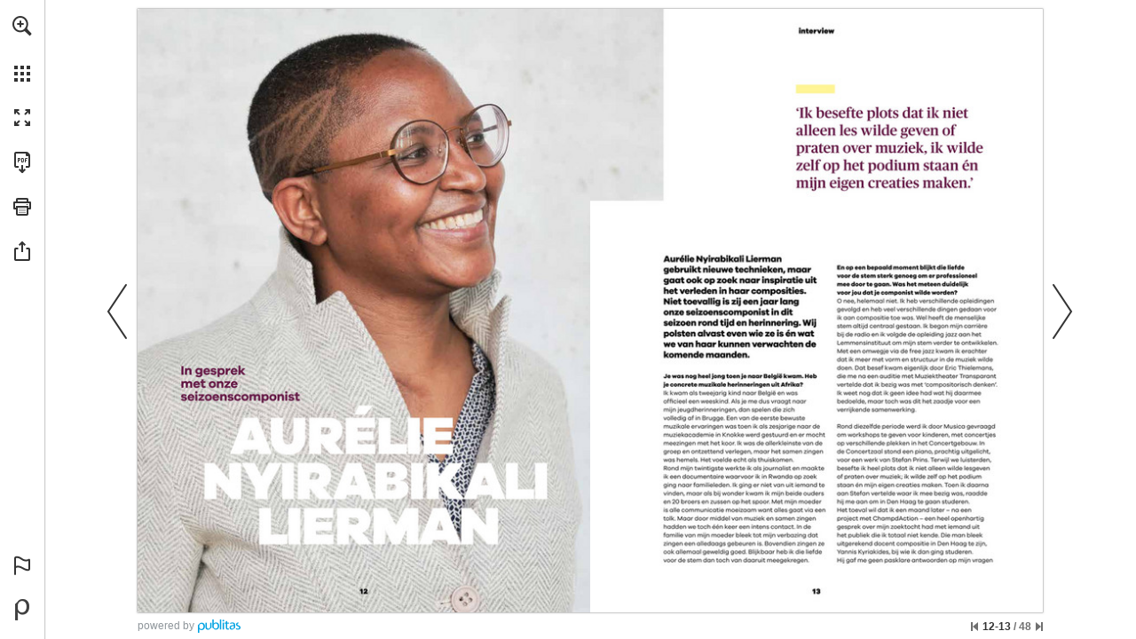

--- FILE ---
content_type: text/html; charset=utf-8
request_url: https://view.publitas.com/p222-4406/concertgebouw-magazine-sep-nov/page/12-13
body_size: 179376
content:
<!DOCTYPE html>
<!--
This publication was created with Publitas - a web app that helps you turn your
PDFs into beautiful, online publications. Display your magazines, brochures, and
catalogs in an attractive and easy-to-use viewer that your readers will love.

Come try us out. We're looking forward to meet you!

Undersigned,
Publitas

https://www.publitas.com
-->
<html lang="nl" dir="ltr">
  <head>
    <script type="text/javascript" nonce="1ILZqmFY2dr25NLxBiumKg==">
      window._pendingExceptions = [];
      window._logException = function (ex) {
        window._pendingExceptions.push(ex);
      }
    </script>
    <style type="text/css" nonce="1ILZqmFY2dr25NLxBiumKg==">
      #publication { width: 100%; height: 100% }
      html,body,div,span,applet,object,iframe,h1,h2,h3,h4,h5,h6,p,blockquote,pre,a,abbr,acronym,address,big,cite,code,del,dfn,em,img,ins,kbd,q,s,samp,small,strike,strong,sub,sup,tt,var,dl,dt,dd,ol,ul,li,fieldset,form,label,legend,table,caption,tbody,tfoot,thead,tr,th,td{margin:0;padding:0;border:0;outline:0;font-weight:inherit;font-style:inherit;font-family:inherit;font-size:100%;vertical-align:baseline}body{line-height:1;color:#000;background:#fff}ol,ul{list-style:none}table{border-collapse:separate;border-spacing:0;vertical-align:middle}caption,th,td{text-align:left;font-weight:normal;vertical-align:middle}a img{border:none}html,body{height:100%;width:100%}#publication{position:relative;line-height:1;text-align:center}#publication .js-spinner{height:23px;text-align:center}#publication .js-spinner li{height:4px;width:4px;background:#333;margin-right:5px;display:inline-block;opacity:.1;-ms-filter:"progid:DXImageTransform.Microsoft.Alpha(Opacity=10)";filter:alpha(opacity=10);filter:'alpha(opacity=10)';-ms-filter:'alpha(opacity=10)';zoom:1;-webkit-transition:opacity 100ms;-moz-transition:opacity 100ms;-o-transition:opacity 100ms;-ms-transition:opacity 100ms;transition:opacity 100ms;border:1px solid rgba(255,255,255,0.9)}#publication .js-spinner.one .a,#publication .js-spinner.two .a,#publication .js-spinner.three .a,#publication .js-spinner.four .a{opacity:1;-ms-filter:none;filter:none;filter:'alpha(opacity=100)';-ms-filter:'alpha(opacity=100)';zoom:1}#publication .js-spinner.two .b,#publication .js-spinner.three .b,#publication .js-spinner.four .b,#publication .js-spinner.five .b{opacity:1;-ms-filter:none;filter:none;filter:'alpha(opacity=100)';-ms-filter:'alpha(opacity=100)';zoom:1}#publication .js-spinner.three .c,#publication .js-spinner.four .c,#publication .js-spinner.five .c,#publication .js-spinner.six .c{opacity:1;-ms-filter:none;filter:none;filter:'alpha(opacity=100)';-ms-filter:'alpha(opacity=100)';zoom:1}#publication .js-spinner.four .d,#publication .js-spinner.five .d,#publication .js-spinner.six .d,#publication .js-spinner.seven .d{opacity:1;-ms-filter:none;filter:none;filter:'alpha(opacity=100)';-ms-filter:'alpha(opacity=100)';zoom:1}#publication #reader{opacity:0;-ms-filter:"progid:DXImageTransform.Microsoft.Alpha(Opacity=0)";filter:alpha(opacity=0)}#publication #loader{position:absolute;top:0;left:0;right:0;bottom:0}#publication #loader .customer-logo{display:none;margin:40px auto}#publication #loader .js-spinner{position:absolute;left:0;top:50%;height:23px;margin-top:-11.5px;width:100%}#publication #loader .publitas-branding{position:absolute;display:-webkit-box;display:-moz-box;display:-webkit-flex;display:-ms-flexbox;display:box;display:flex;-webkit-box-align:center;-moz-box-align:center;-o-box-align:center;-ms-flex-align:center;-webkit-align-items:center;align-items:center;-webkit-box-pack:center;-moz-box-pack:center;-o-box-pack:center;-ms-flex-pack:center;-webkit-justify-content:center;justify-content:center;width:100%;left:0;top:90%;text-decoration:none;font-size:11px;font-family:Helvetica Neue,Roboto Condensed,HelveticaNeue,Helvetica,Arial,Verdana,Droid Sans,Sans;cursor:pointer;z-index:999;color:#666}#publication #loader .publitas-branding:hover{color:#333}#publication #loader .publitas-branding:hover .publitas-branding-logo{background-image:url([data-uri]);background-size:45px 15px}#publication #loader .publitas-branding.hidden{opacity:0;-ms-filter:"progid:DXImageTransform.Microsoft.Alpha(Opacity=0)";filter:alpha(opacity=0);-webkit-transition:opacity 300ms;-moz-transition:opacity 300ms;-o-transition:opacity 300ms;-ms-transition:opacity 300ms;transition:opacity 300ms}#publication #loader .publitas-branding .publitas-branding-logo{display:inline-block;height:15px;width:53px;background-image:url([data-uri]);background-size:45px 15px;background-repeat:no-repeat;background-position:50% 50%}#publication.iframed #loader{background:transparent}#publication.iframed #loader .customer-logo{display:none}#publication.loaded #reader{opacity:1;-ms-filter:none;filter:none}.skip-to-content-link{position:absolute;display:-webkit-box;display:-moz-box;display:-webkit-flex;display:-ms-flexbox;display:box;display:flex;top:5px;left:55px;background:#060000;color:#fff;-webkit-box-shadow:0 0 40px rgba(0,0,0,0.2);box-shadow:0 0 40px rgba(0,0,0,0.2);border-radius:2px;font-size:12px;padding:8px 12px;text-decoration:none}.skip-to-content-link:focus{z-index:2000}

      #bare{color:black;position:fixed;overflow:auto;top:0;left:0;right:0;bottom:0;padding:0;font-size:16px;text-align:left}#bare h1{font-size:22px}#bare .content .page-text{display:block}#bare .content .page-text img{width:100%}#bare .content .page-text p{display:inline-block}#bare .content .hotspots{clear:both;border-top:1px solid black;background-color:white;color:black}#bare ul,#bare li{display:block;list-style-type:none}#bare ul.media-items{border-bottom:1px solid #aaa;margin-bottom:5px}#bare ul.media-items:after{display:block;content:" ";clear:both}#bare li.product,#bare li.external-link,#bare li.page-reference,#bare li.video{border:1px solid black;border-style:none solid solid solid;padding:5px}#bare li.media-item{float:left}#bare div.product{background-color:white;color:black}#bare .footer{clear:both;background-color:#aaa;color:black}

    </style>

    <style type="text/css" nonce="1ILZqmFY2dr25NLxBiumKg==">
      @font-face{font-family:'Montserrat';src:url(/assets/montserrat/Montserrat-Thin-f4857b709bfa864ee2ef131477a9a002b31b3171cdd3da242b87a7fe757b2c4b.ttf) format("truetype");font-weight:100;font-style:normal}@font-face{font-family:'Montserrat';src:url(/assets/montserrat/Montserrat-ThinItalic-8216e930197ab89c582390c10e4e1f6a132f07994b566b13d546a3eb57ae7f09.ttf) format("truetype");font-weight:100;font-style:italic}@font-face{font-family:'Montserrat';src:url(/assets/montserrat/Montserrat-ExtraLight-f0a5d1a8c811714495b96b221d4ef4e22f60c8fb24ddd5fb538495c55bdb2671.ttf) format("truetype");font-weight:200;font-style:normal}@font-face{font-family:'Montserrat';src:url(/assets/montserrat/Montserrat-ExtraLightItalic-c82bca664c1e143df036e9ab647e03de61c94275eb28470e00892c87f751f112.ttf) format("truetype");font-weight:200;font-style:italic}@font-face{font-family:'Montserrat';src:url(/assets/montserrat/Montserrat-Light-5882a7b0caf5b09c2aa272934772c8ae444c384ed052608c30e6a65d173c37e5.ttf) format("truetype");font-weight:300;font-style:normal}@font-face{font-family:'Montserrat';src:url(/assets/montserrat/Montserrat-LightItalic-77110b45df5faba0e309bea40758d3ded4f84e47e75ea0c6a500bbb0361b2b03.ttf) format("truetype");font-weight:300;font-style:italic}@font-face{font-family:'Montserrat';src:url(/assets/montserrat/Montserrat-Regular-e8a360f467922f65ee921e9e548ffbf6913b2f67eca4d5b281e7db14b78b91ce.ttf) format("truetype");font-weight:400;font-style:normal}@font-face{font-family:'Montserrat';src:url(/assets/montserrat/Montserrat-Italic-2cccf7c34ee93ea764932d02acfd16c4232875aaeaea28d0b377b89459d5a924.ttf) format("truetype");font-weight:400;font-style:italic}@font-face{font-family:'Montserrat';src:url(/assets/montserrat/Montserrat-Medium-46cc928c07733a34838c5c7d853cad9c27262c358652d5c264af37487cb37f8c.ttf) format("truetype");font-weight:500;font-style:normal}@font-face{font-family:'Montserrat';src:url(/assets/montserrat/Montserrat-MediumItalic-90c5df13d8329b18da6cbfc1cf87e735c8283009874c0471737860a944173597.ttf) format("truetype");font-weight:500;font-style:italic}@font-face{font-family:'Montserrat';src:url(/assets/montserrat/Montserrat-SemiBold-2d447a17beff37bde1246173318da9263e86769a5290fe702fe3885e0ed29cdd.ttf) format("truetype");font-weight:600;font-style:normal}@font-face{font-family:'Montserrat';src:url(/assets/montserrat/Montserrat-SemiBoldItalic-95a2df4f8f15720f5ec1919a9ae66d199f47276162a1180cf962a78b16db16df.ttf) format("truetype");font-weight:600;font-style:italic}@font-face{font-family:'Montserrat';src:url(/assets/montserrat/Montserrat-Bold-d4476609eb102e432960e08d165cc71c3fc4e333b85999584b251a0fde62373a.ttf) format("truetype");font-weight:700;font-style:normal}@font-face{font-family:'Montserrat';src:url(/assets/montserrat/Montserrat-BoldItalic-c61ec777eade6a1101acd744fabf198841e51abfb9244bf1f3f0d468da67b305.ttf) format("truetype");font-weight:700;font-style:italic}@font-face{font-family:'Montserrat';src:url(/assets/montserrat/Montserrat-ExtraBold-28982478df62d2f62bf1d8bcd8b255d1abcf6aec8af144a30d8f7f55b962add1.ttf) format("truetype");font-weight:800;font-style:normal}@font-face{font-family:'Montserrat';src:url(/assets/montserrat/Montserrat-ExtraBoldItalic-84b198086b55616b240ce4abd354a073b40aee2bb9ad407289f6dc708987bbad.ttf) format("truetype");font-weight:800;font-style:italic}@font-face{font-family:'Montserrat';src:url(/assets/montserrat/Montserrat-Black-6628a7e3631fb548f149908d87c67776d0732934ec2d8f37bc2b4109da9a516b.ttf) format("truetype");font-weight:900;font-style:normal}@font-face{font-family:'Montserrat';src:url(/assets/montserrat/Montserrat-BlackItalic-8e374ed8c726d6f0b1483fe98d785bc30aa2e84fb08d4c5ffcbb16b95149956e.ttf) format("truetype");font-weight:900;font-style:italic}

    </style>


    <meta name="sentry-DSN" content="https://42c084127e7f448dbf2996950d578de0@o23229.ingest.sentry.io/5518230">
<meta name="asset-root" content="/p222-4406/concertgebouw-magazine-sep-nov/assets/">
<script src="/assets/sentry.1a82e2e1aea8d7097df8.js" async nonce="1ILZqmFY2dr25NLxBiumKg=="></script>


    <script type="text/javascript" nonce="1ILZqmFY2dr25NLxBiumKg==">
      try {
        !function(){var e={51:function(e,t,n){"use strict";const r=["publicationId","accountId","collectionId","groupId"];function o(e,t){var n=Object.keys(e);if(Object.getOwnPropertySymbols){var r=Object.getOwnPropertySymbols(e);t&&(r=r.filter(function(t){return Object.getOwnPropertyDescriptor(e,t).enumerable})),n.push.apply(n,r)}return n}function a(e){for(var t=1;t<arguments.length;t++){var n=null!=arguments[t]?arguments[t]:{};t%2?o(Object(n),!0).forEach(function(t){i(e,t,n[t])}):Object.getOwnPropertyDescriptors?Object.defineProperties(e,Object.getOwnPropertyDescriptors(n)):o(Object(n)).forEach(function(t){Object.defineProperty(e,t,Object.getOwnPropertyDescriptor(n,t))})}return e}function i(e,t,n){return(t=function(e){var t=function(e){if("object"!=typeof e||!e)return e;var t=e[Symbol.toPrimitive];if(void 0!==t){var n=t.call(e,"string");if("object"!=typeof n)return n;throw new TypeError("@@toPrimitive must return a primitive value.")}return String(e)}(e);return"symbol"==typeof t?t:t+""}(t))in e?Object.defineProperty(e,t,{value:n,enumerable:!0,configurable:!0,writable:!0}):e[t]=n,e}const{createPageDataRetriever:s}=n(1968);e.exports=function(e={},{router:t}){const{publicationUrl:n,generateUrl:o,generatePath:i}=t,c=s("indexToOriginalPages"),l=s("indexToPageIds");function u(e){const{publicationId:t,accountId:n,collectionId:o,groupId:i}=e,s=function(e,t){if(null==e)return{};var n,r,o=function(e,t){if(null==e)return{};var n={};for(var r in e)if({}.hasOwnProperty.call(e,r)){if(-1!==t.indexOf(r))continue;n[r]=e[r]}return n}(e,t);if(Object.getOwnPropertySymbols){var a=Object.getOwnPropertySymbols(e);for(r=0;r<a.length;r++)n=a[r],-1===t.indexOf(n)&&{}.propertyIsEnumerable.call(e,n)&&(o[n]=e[n])}return o}(e,r);return a({publicationId:Number(t),accountId:Number(n),groupId:Number(i),collectionId:o?Number(o):null},s)}function p(e){return!!e&&{productId:e.id,productSKU:e.webshopIdentifier,productName:e.title,productPrice:Math.min(e.discountedPrice||1/0,e.price||null),productImage:e.photoUrls?.[0].thumb}}function d({pagesIds:e,pages:t,pageNumbers:n,pageLayout:r,scrollType:o}){return{pagesIds:e.join("-"),pages:t.join("-"),pageNumbers:n,pageLayout:r,scrollType:o}}function f(e){if(!e)return null;try{return JSON.parse(e)}catch(e){return null}}function b(e){if(!e)return!1;const t={hotspotId:e.id,spreadIndex:e.spreadIndex,pageNumbers:c(e),pageIds:l(e),top:e.position.top,left:e.position.left,width:e.position.width,height:e.position.height,type:e.type};return"generatedProduct"===e.type&&(t.rules={replacementRules:f(e.replacementRules),replacementSortingRules:f(e.replacementSortingRules),fallbackReplacementRules:f(e.fallbackReplacementRules),fallbackReplacementSortingRules:f(e.fallbackReplacementSortingRules)}),t}function h(e,t={},n,r,o=[]){const{type:a,url:i,channel:s,key:c}=t;return{event:e,publitasEventParams:{type:a?.toLowerCase(),url:i,channel:s,key:c},publitasEventCategory:n,publitasEventAction:r?.toLowerCase(),publitasEventLabel:o.filter(Boolean).join(" | ")||void 0}}function m({page:e,title:t,productId:n,productWebshopIdentifier:r,virtualPageUrl:o}){return a(a({},h("virtualPageView")),{},{virtualPageUrl:o,virtualPageTitle:document.title,publitasPageParams:{page:e,title:t,id:r||n}})}let g;return(t,r)=>{let s,c,l,f,v,y={},w="event";const _=window.location.href,k=e.jsonSchemas.customer,x=e.jsonSchemas.transaction;switch(t){case"addToCart":{const{customerContext:t,transactionId:n,sku:o,name:a,category:i,unitPrice:s,quantity:c,currency:l,contexts:p}=r;snowplow("trackAddToCart",{sku:o,name:a,category:i,unitPrice:Number(s),quantity:Number(c),currency:l,context:[{schema:`iglu:com.publitas/customer/jsonschema/${k.version}`,data:u(t)},{schema:`iglu:com.publitas/transaction/jsonschema/${x.version}`,data:{transactionId:n}},...p?.pageContext?[{schema:`iglu:com.publitas/page/jsonschema/${e.jsonSchemas.page.version}`,data:d(p.pageContext)}]:[]]});break}case"removeFromCart":{const{customerContext:t,transactionId:n,sku:o,name:a,category:i,unitPrice:s,quantity:c,currency:l,contexts:p}=r;snowplow("trackRemoveFromCart",{sku:o,name:a,category:i,unitPrice:Number(s),quantity:Number(c),currency:l,context:[{schema:`iglu:com.publitas/customer/jsonschema/${k.version}`,data:u(t)},{schema:`iglu:com.publitas/transaction/jsonschema/${x.version}`,data:{transactionId:n}},...p?.pageContext?[{schema:`iglu:com.publitas/page/jsonschema/${e.jsonSchemas.page.version}`,data:d(p.pageContext)}]:[]]});break}case"checkout":{const t=e.jsonSchemas.ecommTransaction,n=e.jsonSchemas.ecommTransactionItem,{customerContext:o,transactionId:i,orderId:s,affiliation:c,total:l,tax:p,shipping:f,city:b,state:h,country:m,currency:g,orderItems:v,contexts:y}=r,w={orderId:s,total:Number(l),tax:Number(p||0),shipping:Number(f||0),city:b,state:h,country:m,currency:g};snowplow("addTrans",a(a({},w),{},{affiliation:c,context:[{schema:`iglu:com.publitas/customer/jsonschema/${k.version}`,data:u(o)},{schema:`iglu:com.publitas/transaction/jsonschema/${x.version}`,data:{transactionId:i}},{schema:`iglu:com.publitas/ecomm-transaction/jsonschema/${t.version}`,data:w}]})),v.forEach(t=>{const{sku:r,name:c,category:l,price:p,quantity:f}=t,b=y?.[r],h={orderId:s,sku:r,name:c,category:l,price:Number(p),quantity:Number(f),currency:g};snowplow("addItem",a(a({},h),{},{context:[{schema:`iglu:com.publitas/customer/jsonschema/${k.version}`,data:u(o)},{schema:`iglu:com.publitas/transaction/jsonschema/${x.version}`,data:{transactionId:i}},{schema:`iglu:com.publitas/ecomm-transaction-item/jsonschema/${n.version}`,data:h},...b?.pageContext?[{schema:`iglu:com.publitas/page/jsonschema/${e.jsonSchemas.page.version}`,data:d(b.pageContext)}]:[]]}))}),snowplow("trackTrans");break}case"change spread":switch(r.method){case"overview":s="publitasEvent_internalNavigation",y=h(s,{type:"page overview",url:_},"internal links","page overview",[r.targetPage]);break;case"keyboard":case"button":case"drag":case"flick":case"scroll":r.direction&&(s="publitasEvent_internalNavigation",y=h(s,{type:r.direction,url:_},"internal links",r.direction,[r.targetPage]))}break;case"click product cta":l=p(r.productContext),f=b(r.productContext.hotspot),v=g,s="publitasEvent_linkClicks",y=h(s,{type:"product cta",url:r.url},"external links","product cta",[r.url]);break;case"click hotspot":switch(f=b(r.hotspot),r.hotspot.type){case"pageReference":s="publitasEvent_internalNavigation",y=h(s,{type:"page-jump hotspot",url:_},"internal links","page-jump hotspot",[r.hotspot.pageNumber]);break;case"externalLink":s="publitasEvent_linkClicks",v=g,y=h(s,{type:"link hotspot",url:r.hotspot.url},"external links","link hotspot",[r.hotspot.url]);break;case"externalContent":s="publitasEvent_linkClicks",v=g,y=h(s,{type:"external content hotspot",url:r.hotspot.url},"external links","external content hotspot",[r.hotspot.url]);break;case"product":case"dynamicProduct":case"generatedProduct":r.hotspot.webshopUrl&&(l=p(r.hotspot.products[0]),v=g,s="publitasEvent_linkClicks",y=h(s,{type:"product hotspot",url:r.hotspot.webshopUrl},"external links","product hotspot",[r.hotspot.webshopUrl]));break;case"image":s="publitasEvent_images",y=h(s,{type:"popup",url:r.hotspot.url},"images","popup",[r.hotspot.url]);break;case"slideshow":s="publitasEvent_images",y=h(s,{type:"carousel navigation",url:r.imageUrl},"images","carousel navigation",[r.imageUrl])}break;case"product impression":l=p(r.productContext),f=b(r.hotspot),v=g,s="publitasEvent_productImpression",y=h(s,{type:"product hotspot",url:_},"engagement","product impression",[r.productContext?.title||r.productId]);break;case"click menu item":switch(r.which){case"home":if(!r.url)return;s="publitasEvent_linkClicks",v=g,y=h(s,{type:"home button",url:r.url},"external links","home button",[r.url]);break;case"download_pdf":s="publitasEvent_pdfDownload",y=h(s,{url:_},"pdf download","menu button",[_])}break;case"state change":{let e=r.state.pages.join("-");r.state.productId&&(l=p(r.productContext),f=b(r.productContext?.hotspot),f.pageNumbers&&(e=f.pageNumbers.join("-"))),r.pageContext&&(g=d(a(a({},r.pageContext),f?.pageNumbers&&{pageNumbers:f.pageNumbers})),v=g),w="pageview";const t=(j=r.state,new URL(o(j)).pathname);y=m({productId:r.state.productId,productWebshopIdentifier:r.webshopIdentifier,page:e,title:r.productTitle,virtualPageUrl:t});break}case"virtual product view":{let e=r.state.pages.join("-");l=p(r.productContext),f=b(r.productContext?.hotspot),f.pageNumbers&&(e=f.pageNumbers.join("-")),r.pageContext&&(g=d(r.pageContext),v=g),w="pageview",y=m({productId:r.state.productId,productWebshopIdentifier:r.webshopIdentifier,page:e,title:r.productTitle,virtualPageUrl:""});break}case"share":const O={channel:r.target,url:_},P=r.state.product;P?(s="publitasEvent_productShare",l=p(r.state.product),y=h(s,O,"product share",r.target,[P.title])):(s="publitasEvent_share",y=h(s,O,"share",r.target,[_]));break;case"send_favorites":s="publitasEvent_favoritesUpdate",c="share",y=h(s,{type:"share via email"},"favorites","share via email",r.products.map(e=>e.webshopIdentifier));break;case"send_favorites_whatsapp":s="publitasEvent_favoritesUpdate",c="share",y=h(s,{type:"share via whatsapp"},"favorites","share via whatsapp",r.products.map(e=>e.webshopIdentifier));break;case"visit related publication":s="publitasEvent_relatedPublications",y=h(s,{url:r.url},"internal links","related publications",[r.url]);break;case"jump to first page":case"jump to last page":s="publitasEvent_internalNavigation",y=h(s,{type:t,url:_},"internal links",t,[r.targetPage]);break;case"do search":s="publitasEvent_searchPerformed",y=h(s,{key:r.searchText,type:r.results>=1?"produced results":"no results"},"search","search performed",[r.searchText]);break;case"add_favorite_product":l=p(r.product),s="publitasEvent_favoritesUpdate",c="add",y=h(s,{type:"add"},"favorites","add",[r.product.title]);break;case"remove_favorite_product":l=p(r.product),s="publitasEvent_favoritesUpdate",c="remove",y=h(s,{type:"remove"},"favorites","remove",[r.product.title]);break;case"search result clicked":const $=function(e){let t;const r=i({pages:e.pages});return e.productId&&(t=i({productId:e.productId})),n+"/"+r+(null!=t?`/${t}`:"/")}({pages:[r.pageNumber]});s="publitasEvent_internalNavigation",y=h(s,{type:"search result",url:$,key:r.searchText},"internal links","search result",[r.pageNumber]);break;case"video played":const S=(e=>{const{videoUrl:t,videoProvider:n,videoId:r}=e;switch(n){case"youtube":return`http://www.youtube.com/embed/${r}`;case"vimeo":return`http://player.vimeo.com/video/${r}`;default:return t}})(r.video);f=b(r.video),s="publitasEvent_videoPlayed",y=h(s,{url:S,type:r.method},"video played",r.method,[S]);break;case"send_shopping_list":s="publitasEvent_shoppingList",c="checkout",y=h(s,{type:"checkout via email"},"shopping list","checkout via email",r.products.map(e=>e.webshopIdentifier));break;case"send_shopping_list_whatsapp":s="publitasEvent_shoppingList",c="checkout",y=h(s,{type:"checkout via whatsapp"},"shopping list","checkout via whatsapp",r.products.map(e=>e.webshopIdentifier));break;case"add_shopping_list_product":l=p(r.product),s="publitasEvent_shoppingList",c="add",y=h(s,{type:"add"},"shopping list","add",[r.product.title]);break;case"remove_shopping_list_product":l=p(r.product),s="publitasEvent_shoppingList",c="remove",y=h(s,{type:"remove"},"shopping list","remove",[r.product.title]);break;case"banner":"page_jump"===r.type?(s="publitasEvent_internalNavigation",y=h(s,{type:"banner",url:_},"internal links","banner",[r.url])):"external_link"===r.type&&(s="publitasEvent_linkClicks",v=g,y=h(s,{type:"banner",url:r.url},"external links","banner",[r.url]));break;case"user_exit":s="publitasEvent_userExit",y=h(s,{url:_},"exit","exit catalog",[(Reader.instance.currentState().pages||[]).join("-")||r.pages])}var j,O;if(y.event){const t={publitasEvent_internalNavigation:"user_navigation",publitasEvent_relatedPublications:"user_navigation",publitasEvent_linkClicks:"link_click",publitasEvent_images:"image_view",publitasEvent_favoritesUpdate_add:"add_to_favorites",publitasEvent_favoritesUpdate_remove:"remove_from_favorites",publitasEvent_favoritesUpdate_share:"share_favorites",publitasEvent_shoppingList_add:"add_to_shopping_list",publitasEvent_shoppingList_remove:"remove_from_shopping_list",publitasEvent_shoppingList_checkout:"checkout_shopping_list",publitasEvent_share:"share",publitasEvent_productShare:"share",publitasEvent_pdfDownload:"file_download",publitasEvent_searchPerformed:"search",publitasEvent_videoPlayed:"video_start",publitasEvent_userExit:"user_exit",publitasEvent_productImpression:"product_impression"}[`${s}${(O=c)?`_${O}`:""}`];t&&(y.publitasEventName=t);const{version:n}=e.jsonSchemas[w];l&&window.snowplow("addGlobalContexts",[{schema:`iglu:com.publitas/product/jsonschema/${e.jsonSchemas.product.version}`,data:l}]),f&&window.snowplow("addGlobalContexts",[{schema:`iglu:com.publitas/hotspot/jsonschema/${e.jsonSchemas.hotspot.version}`,data:f}]),v&&window.snowplow("addGlobalContexts",[{schema:`iglu:com.publitas/page/jsonschema/${e.jsonSchemas.page.version}`,data:v}]),window.snowplow("trackSelfDescribingEvent",{event:{schema:`iglu:com.publitas/${w}/jsonschema/${n}`,data:y}}),"pageview"===w&&snowplow("trackPageView"),l&&window.snowplow("removeGlobalContexts",[{schema:`iglu:com.publitas/product/jsonschema/${e.jsonSchemas.product.version}`,data:l}]),f&&window.snowplow("removeGlobalContexts",[{schema:`iglu:com.publitas/hotspot/jsonschema/${e.jsonSchemas.hotspot.version}`,data:f}]),v&&window.snowplow("removeGlobalContexts",[{schema:`iglu:com.publitas/page/jsonschema/${e.jsonSchemas.page.version}`,data:v}])}}}},671:function(e){"use strict";e.exports=function(e){const t={};e=e.toLowerCase().replace(/_/g,".");const n=function(n,r){for(let[o,a]of r){let r=e.match(a);if(r){if(t[n]=o,t[o]=!0,r.length>1){let a=r[r.length-1];if("gecko"===o&&(a=(e.match(/rv:([\d.]+)/)||[])[1]),"opera"===o&&(a=(e.match(/version\/([\d.]+)/)||[])[1]||a),null==a)continue;const i=parseInt(a.match(/^\d+/)[0],10);t[`${n}Version`]=t[`${o}Version`]=i,t[`${o}${i}`]=!0,t[`${n}VersionFull`]=t[`${o}VersionFull`]=a}return}}return t[n]="other"};return n("platform",[["mobile",/iphone os .* like mac os x/],["mobile",/android.*mobile/],["mobile",/windows phone/],["mobile",/iemobile/],["mobile",/linux.*tizen.*family\s{0,1}hub/],["mobile",/os:ios\/os.version:([\d.]+)/],["mobile",/os:android\/os.version:([\d.]+)/],["mobile",/iphone/],["tablet",/os .* like mac os x/],["tablet",/android/],["desktop",/windows/],["desktop",/macintosh.*mac os x/],["desktop",/linux/],["desktop",/cros/]]),n("device",[["ipad",/ipad/],["ipod",/ipod/],["iphone",/iphone/]]),n("os",[["ios",/os ([\d.]+) like mac os x/],["android",/android\s?([\d.]+)?/],["winmobile",/windows phone os ([\d.]+)/],["mac",/macintosh.*mac os x ([\d.]+)/],["windows",/windows nt ([\d.]+)/],["windows",/windows ([\d.]+)/],["linux",/linux/],["ios",/os:ios\/os.version:([\d.]+)/],["android",/os:android\/os.version:([\d.]+)/]]),n("engine",[["webkit",/webkit\/([\d.]+)/],["gecko",/gecko\/([\d.]+)/],["trident",/trident\/([\d.]+)/],["presto",/presto\/([\d.]+)/]]),n("browser",[["opera",/opera[\s\/]([\d.]+)/],["edge",/edge\/([\d.]+)/],["chrome",/(chrome|crios)\/([\d.]+)/],["safari",/version\/([\d.]+).*safari/],["firefox",/firefox\/([\d.]+)/],["iemobile",/iemobile ([\d.]+)/],["ie",/msie ([\d.]+)/],["ie",/trident\/7\.0.+rv\:([\d.]+)/],["embedded",/cpu.*os.*like mac os x.*webkit/],["custom",/intouchwrapper|gamma/]]),t.safari&&t.mac&&void 0!==window.ontouchstart&&(t.os="ipados",t.ipados=!0,t.mac=!1,t.platform="tablet",t.tablet=!0,t.desktop=!1),navigator.standalone&&(t.browser="embedded",t.embedded=!0),null!=t.android&&"safari"===t.browser&&(t.browser="android",t.androidBrowser=!0),null==t.mobile||null==t.ios||null==t.safari||"chrome"===t.browser||t.embedded||(t.mobileSafari=!0),e.match(/bot/gi)&&(t.browser="bot",t.bot=!0,-1!==e.indexOf("googlebot-mobile")?t.platform="mobile":"other"===t.platform&&(t.platform="desktop"),t.mobile="mobile"===t.platform,t.desktop="desktop"===t.platform,null==t.vendor&&(t.vendor="webkit")),t.hasMouse=t.desktop,t.webkit&&(t.vendor="webkit"),t.gecko&&(t.vendor="moz"),t.trident&&(t.vendor="ms"),t.presto&&(t.vendor="o"),t.iframed=window.self!==window.top,t.webviewed=e.match("publitas web view integration"),t.instagram=e.match(/instagram/i),t.rtl="rtl"===document.dir,t.secure="https:"===window.location.protocol,t}},734:function(e,t,n){var r=n(5659),o=n(8507),a={};Object.keys(r).forEach(function(e){a[e]={},Object.defineProperty(a[e],"channels",{value:r[e].channels}),Object.defineProperty(a[e],"labels",{value:r[e].labels});var t=o(e);Object.keys(t).forEach(function(n){var r=t[n];a[e][n]=function(e){var t=function(t){if(null==t)return t;arguments.length>1&&(t=Array.prototype.slice.call(arguments));var n=e(t);if("object"==typeof n)for(var r=n.length,o=0;o<r;o++)n[o]=Math.round(n[o]);return n};return"conversion"in e&&(t.conversion=e.conversion),t}(r),a[e][n].raw=function(e){var t=function(t){return null==t?t:(arguments.length>1&&(t=Array.prototype.slice.call(arguments)),e(t))};return"conversion"in e&&(t.conversion=e.conversion),t}(r)})}),e.exports=a},918:function(e,t,n){"use strict";e.exports=n(7706)},993:function(e){e.exports=function(e,t){for(var n=0,r=e.length,o=0;o<r;o++)n+=Math.pow(t[o]-e[o],2);return n}},1031:function(e){"use strict";e.exports={aliceblue:[240,248,255],antiquewhite:[250,235,215],aqua:[0,255,255],aquamarine:[127,255,212],azure:[240,255,255],beige:[245,245,220],bisque:[255,228,196],black:[0,0,0],blanchedalmond:[255,235,205],blue:[0,0,255],blueviolet:[138,43,226],brown:[165,42,42],burlywood:[222,184,135],cadetblue:[95,158,160],chartreuse:[127,255,0],chocolate:[210,105,30],coral:[255,127,80],cornflowerblue:[100,149,237],cornsilk:[255,248,220],crimson:[220,20,60],cyan:[0,255,255],darkblue:[0,0,139],darkcyan:[0,139,139],darkgoldenrod:[184,134,11],darkgray:[169,169,169],darkgreen:[0,100,0],darkgrey:[169,169,169],darkkhaki:[189,183,107],darkmagenta:[139,0,139],darkolivegreen:[85,107,47],darkorange:[255,140,0],darkorchid:[153,50,204],darkred:[139,0,0],darksalmon:[233,150,122],darkseagreen:[143,188,143],darkslateblue:[72,61,139],darkslategray:[47,79,79],darkslategrey:[47,79,79],darkturquoise:[0,206,209],darkviolet:[148,0,211],deeppink:[255,20,147],deepskyblue:[0,191,255],dimgray:[105,105,105],dimgrey:[105,105,105],dodgerblue:[30,144,255],firebrick:[178,34,34],floralwhite:[255,250,240],forestgreen:[34,139,34],fuchsia:[255,0,255],gainsboro:[220,220,220],ghostwhite:[248,248,255],gold:[255,215,0],goldenrod:[218,165,32],gray:[128,128,128],green:[0,128,0],greenyellow:[173,255,47],grey:[128,128,128],honeydew:[240,255,240],hotpink:[255,105,180],indianred:[205,92,92],indigo:[75,0,130],ivory:[255,255,240],khaki:[240,230,140],lavender:[230,230,250],lavenderblush:[255,240,245],lawngreen:[124,252,0],lemonchiffon:[255,250,205],lightblue:[173,216,230],lightcoral:[240,128,128],lightcyan:[224,255,255],lightgoldenrodyellow:[250,250,210],lightgray:[211,211,211],lightgreen:[144,238,144],lightgrey:[211,211,211],lightpink:[255,182,193],lightsalmon:[255,160,122],lightseagreen:[32,178,170],lightskyblue:[135,206,250],lightslategray:[119,136,153],lightslategrey:[119,136,153],lightsteelblue:[176,196,222],lightyellow:[255,255,224],lime:[0,255,0],limegreen:[50,205,50],linen:[250,240,230],magenta:[255,0,255],maroon:[128,0,0],mediumaquamarine:[102,205,170],mediumblue:[0,0,205],mediumorchid:[186,85,211],mediumpurple:[147,112,219],mediumseagreen:[60,179,113],mediumslateblue:[123,104,238],mediumspringgreen:[0,250,154],mediumturquoise:[72,209,204],mediumvioletred:[199,21,133],midnightblue:[25,25,112],mintcream:[245,255,250],mistyrose:[255,228,225],moccasin:[255,228,181],navajowhite:[255,222,173],navy:[0,0,128],oldlace:[253,245,230],olive:[128,128,0],olivedrab:[107,142,35],orange:[255,165,0],orangered:[255,69,0],orchid:[218,112,214],palegoldenrod:[238,232,170],palegreen:[152,251,152],paleturquoise:[175,238,238],palevioletred:[219,112,147],papayawhip:[255,239,213],peachpuff:[255,218,185],peru:[205,133,63],pink:[255,192,203],plum:[221,160,221],powderblue:[176,224,230],purple:[128,0,128],rebeccapurple:[102,51,153],red:[255,0,0],rosybrown:[188,143,143],royalblue:[65,105,225],saddlebrown:[139,69,19],salmon:[250,128,114],sandybrown:[244,164,96],seagreen:[46,139,87],seashell:[255,245,238],sienna:[160,82,45],silver:[192,192,192],skyblue:[135,206,235],slateblue:[106,90,205],slategray:[112,128,144],slategrey:[112,128,144],snow:[255,250,250],springgreen:[0,255,127],steelblue:[70,130,180],tan:[210,180,140],teal:[0,128,128],thistle:[216,191,216],tomato:[255,99,71],turquoise:[64,224,208],violet:[238,130,238],wheat:[245,222,179],white:[255,255,255],whitesmoke:[245,245,245],yellow:[255,255,0],yellowgreen:[154,205,50]}},1086:function(e,t){"use strict";Object.defineProperty(t,"__esModule",{value:!0}),t.validateCustomerContext=void 0,t.validateCustomerContext=e=>["visitId","accountId","publicationId","groupId"].every(t=>null!=e?.[t])},1391:function(e,t){"use strict";Object.defineProperty(t,"__esModule",{value:!0}),t.applyZeroDecimal=t.applyStrikethrough=t.applyDecimalSeparator=t.applyDecimalAlignment=t.applyCurrencySymbol=void 0;const n={container:"",original:"org-"};t.applyDecimalAlignment=(e,t,r)=>{const o=e=>{r(t,`.${e}cents`,"align-self","flex-start"),r(t,`.${e}cents`,"font-size","1em"),r(t,`.${e}cents`,"margin-left","0em"),r(t,`.${e}cents-round`,"align-self","flex-start"),r(t,`.${e}cents-round`,"font-size","1em"),r(t,`.${e}cents-round`,"margin-left","0em")},a=e=>{r(t,`.${e}cents`,"align-self","flex-end"),r(t,`.${e}cents`,"font-size","0.7em"),r(t,`.${e}cents`,"margin-left","0em"),r(t,`.${e}cents`,"margin-bottom","0.1em"),r(t,`.${e}cents-round`,"align-self","flex-end"),r(t,`.${e}cents-round`,"font-size","0.7em"),r(t,`.${e}cents-round`,"margin-left","0em"),r(t,`.${e}cents-round`,"margin-bottom","0.1em")},i=e=>{r(t,`.${e}cents`,"align-self","flex-start"),r(t,`.${e}cents`,"font-size","0.75em"),r(t,`.${e}cents`,"margin-left","0em"),r(t,`.${e}cents`,"padding-top","0.05em"),r(t,`.${e}cents-round`,"align-self","flex-start"),r(t,`.${e}cents-round`,"font-size","0.75em"),r(t,`.${e}cents-round`,"margin-left","0em"),r(t,`.${e}cents-round`,"padding-top","0.05em")};switch(e["container_price-decimal-alignment"]){case"inline":o(n.container);break;case"bottom":a(n.container);break;default:i(n.container)}switch(e["original_price-decimal-alignment"]){case"top":i(n.original);break;case"bottom":a(n.original);break;default:o(n.original)}},t.applyDecimalSeparator=(e,t,r)=>{Object.entries(n).forEach(([n,o])=>{switch(e[`${n}_price-decimal-separator`]){case"dot":r(t,`.${o}decimal-separator-comma`,"display","none"),r(t,`.${o}decimal-separator`,"display","block"),r(t,`.${o}decimal-separator-round`,"display","block");break;case"comma":r(t,`.${o}decimal-separator-comma`,"display","block"),r(t,`.${o}decimal-separator`,"display","none"),r(t,`.${o}decimal-separator-round`,"display","none");break;case"none":r(t,`.${o}decimal-separator-comma`,"display","none"),r(t,`.${o}decimal-separator`,"display","none"),r(t,`.${o}decimal-separator-round`,"display","none")}})},t.applyCurrencySymbol=(e,t,r)=>{Object.entries(n).forEach(([n,o])=>{t[`${n}_price-currency-symbol`]&&(r(e,`.${n}::${t[`${n}_price-currency-symbol-position`]}`,`content: '${t[`${n}_price-currency-symbol`].replace(/[{}\[\]]/g,"")}';`),r(e,`.${n}::${t[`${n}_price-currency-symbol-position`]}`,"white-space: pre"))})},t.applyZeroDecimal=(e,t,r)=>{Object.entries(n).forEach(([n,o])=>{switch(e[`${n}_price-zero-decimal`]){case"show":default:break;case"hide":r(t,`.${o}decimal-separator-round`,"display","none"),r(t,`.${o}decimal-separator-comma-round`,"display","none"),r(t,`.${o}cents-round`,"display","none");break;case"dash":r(t,`.${o}dash-round`,"display","block"),r(t,`.${o}cents-round`,"display","none")}})},t.applyStrikethrough=(e,t,n)=>{switch(e["original_price-strikethrough"]){case"diagonal":n(t,".original","top","25%"),n(t,".original","bottom","25%"),n(t,".original","left","0"),n(t,".original","right","0"),n(t,".original","text-decoration","none"),n(t,".original","background-image",`linear-gradient(\nto bottom right,\ntransparent calc(50% - .25px),\n${t[".original"].color||"#606a71"} 50%,\n${t[".original"].color||"#606a71"} calc(50% + 1px),\ntransparent calc(50% + 1.25px)`);break;case"none":n(t,".original","text-decoration","none"),n(t,".original","top",void 0),n(t,".original","bottom",void 0),n(t,".original","left",void 0),n(t,".original","right",void 0),n(t,".original","background-image",void 0);break;default:n(t,".original","text-decoration","line-through"),n(t,".original","top",void 0),n(t,".original","bottom",void 0),n(t,".original","left",void 0),n(t,".original","right",void 0),n(t,".original","background-image",void 0)}}},1727:function(e,t,n){"use strict";var r=n(9551);e.exports=r,r.enableSynchronous=function(){r.prototype.isPending=function(){return 0==this.getState()},r.prototype.isFulfilled=function(){return 1==this.getState()},r.prototype.isRejected=function(){return 2==this.getState()},r.prototype.getValue=function(){if(3===this._81)return this._65.getValue();if(!this.isFulfilled())throw new Error("Cannot get a value of an unfulfilled promise.");return this._65},r.prototype.getReason=function(){if(3===this._81)return this._65.getReason();if(!this.isRejected())throw new Error("Cannot get a rejection reason of a non-rejected promise.");return this._65},r.prototype.getState=function(){return 3===this._81?this._65.getState():-1===this._81||-2===this._81?0:this._81}},r.disableSynchronous=function(){r.prototype.isPending=void 0,r.prototype.isFulfilled=void 0,r.prototype.isRejected=void 0,r.prototype.getValue=void 0,r.prototype.getReason=void 0,r.prototype.getState=void 0}},1939:function(e,t){"use strict";Object.defineProperty(t,"__esModule",{value:!0}),t.executeApiHook=void 0,t.executeApiHook=e=>new Promise(t=>{if(window.beforeViewerLoad)try{Promise.all([window.beforeViewerLoad(e)]).then(e=>t(e[0])).catch(e=>{console.error(e),t()})}catch(e){console.error(e),t()}else t()})},1968:function(e,t){"use strict";Object.defineProperty(t,"__esModule",{value:!0}),t.createPageDataRetriever=function(e){return t=>{const{left:n,width:r}=t.position;let o=[];const a=[...t.publication[e](t.spreadIndex)||[]];return t.publication.rtl&&a.reverse(),o=a.length>1&&n>.5?[a[1]]:a.length>1&&n+r<.5?[a[0]]:a,o}}},2007:function(e){"use strict";e.exports=function(e,t){return null==t&&(t=!1),t?window.location=e:/^mailto/.test(e)?window.top.location=e:window.open(e)}},2217:function(e,t,n){var r=n(8174),o=n(4737),a=n(9741);e.exports=function(e,t,n){return r(e,1e4).then(function(e){var r=o(e),i=a(r,t,20);i=i.sort(function(e,t){return t.count()-e.count()}),n({numSamples:r.length,colors:i.map(function(e){const t=e.centroid();return t?t.slice(0,3).concat(t[3]/255):void 0}),counts:i.map(function(e){return e.count()})})}).catch(function(e){console.error(e)})}},2432:function(e){"use strict";e.exports=reader},2520:function(e,t,n){"use strict";var r=n(8854),o=n(734),a=[].slice,i=["keyword","gray","hex"],s={};Object.keys(o).forEach(function(e){s[a.call(o[e].labels).sort().join("")]=e});var c={};function l(e,t){if(!(this instanceof l))return new l(e,t);if(t&&t in i&&(t=null),t&&!(t in o))throw new Error("Unknown model: "+t);var n,u;if(null==e)this.model="rgb",this.color=[0,0,0],this.valpha=1;else if(e instanceof l)this.model=e.model,this.color=e.color.slice(),this.valpha=e.valpha;else if("string"==typeof e){var p=r.get(e);if(null===p)throw new Error("Unable to parse color from string: "+e);this.model=p.model,u=o[this.model].channels,this.color=p.value.slice(0,u),this.valpha="number"==typeof p.value[u]?p.value[u]:1}else if(e.length){this.model=t||"rgb",u=o[this.model].channels;var f=a.call(e,0,u);this.color=d(f,u),this.valpha="number"==typeof e[u]?e[u]:1}else if("number"==typeof e)e&=16777215,this.model="rgb",this.color=[e>>16&255,e>>8&255,255&e],this.valpha=1;else{this.valpha=1;var b=Object.keys(e);"alpha"in e&&(b.splice(b.indexOf("alpha"),1),this.valpha="number"==typeof e.alpha?e.alpha:0);var h=b.sort().join("");if(!(h in s))throw new Error("Unable to parse color from object: "+JSON.stringify(e));this.model=s[h];var m=o[this.model].labels,g=[];for(n=0;n<m.length;n++)g.push(e[m[n]]);this.color=d(g)}if(c[this.model])for(u=o[this.model].channels,n=0;n<u;n++){var v=c[this.model][n];v&&(this.color[n]=v(this.color[n]))}this.valpha=Math.max(0,Math.min(1,this.valpha)),Object.freeze&&Object.freeze(this)}function u(e,t,n){return(e=Array.isArray(e)?e:[e]).forEach(function(e){(c[e]||(c[e]=[]))[t]=n}),e=e[0],function(r){var o;return arguments.length?(n&&(r=n(r)),(o=this[e]()).color[t]=r,o):(o=this[e]().color[t],n&&(o=n(o)),o)}}function p(e){return function(t){return Math.max(0,Math.min(e,t))}}function d(e,t){for(var n=0;n<t;n++)"number"!=typeof e[n]&&(e[n]=0);return e}l.prototype={toString:function(){return this.string()},toJSON:function(){return this[this.model]()},string:function(e){var t=this.model in r.to?this:this.rgb(),n=1===(t=t.round("number"==typeof e?e:1)).valpha?t.color:t.color.concat(this.valpha);return r.to[t.model](n)},percentString:function(e){var t=this.rgb().round("number"==typeof e?e:1),n=1===t.valpha?t.color:t.color.concat(this.valpha);return r.to.rgb.percent(n)},array:function(){return 1===this.valpha?this.color.slice():this.color.concat(this.valpha)},object:function(){for(var e={},t=o[this.model].channels,n=o[this.model].labels,r=0;r<t;r++)e[n[r]]=this.color[r];return 1!==this.valpha&&(e.alpha=this.valpha),e},unitArray:function(){var e=this.rgb().color;return e[0]/=255,e[1]/=255,e[2]/=255,1!==this.valpha&&e.push(this.valpha),e},unitObject:function(){var e=this.rgb().object();return e.r/=255,e.g/=255,e.b/=255,1!==this.valpha&&(e.alpha=this.valpha),e},round:function(e){return e=Math.max(e||0,0),new l(this.color.map(function(e){return function(t){return function(e,t){return Number(e.toFixed(t))}(t,e)}}(e)).concat(this.valpha),this.model)},alpha:function(e){return arguments.length?new l(this.color.concat(Math.max(0,Math.min(1,e))),this.model):this.valpha},red:u("rgb",0,p(255)),green:u("rgb",1,p(255)),blue:u("rgb",2,p(255)),hue:u(["hsl","hsv","hsl","hwb","hcg"],0,function(e){return(e%360+360)%360}),saturationl:u("hsl",1,p(100)),lightness:u("hsl",2,p(100)),saturationv:u("hsv",1,p(100)),value:u("hsv",2,p(100)),chroma:u("hcg",1,p(100)),gray:u("hcg",2,p(100)),white:u("hwb",1,p(100)),wblack:u("hwb",2,p(100)),cyan:u("cmyk",0,p(100)),magenta:u("cmyk",1,p(100)),yellow:u("cmyk",2,p(100)),black:u("cmyk",3,p(100)),x:u("xyz",0,p(100)),y:u("xyz",1,p(100)),z:u("xyz",2,p(100)),l:u("lab",0,p(100)),a:u("lab",1),b:u("lab",2),keyword:function(e){return arguments.length?new l(e):o[this.model].keyword(this.color)},hex:function(e){return arguments.length?new l(e):r.to.hex(this.rgb().round().color)},rgbNumber:function(){var e=this.rgb().color;return(255&e[0])<<16|(255&e[1])<<8|255&e[2]},luminosity:function(){for(var e=this.rgb().color,t=[],n=0;n<e.length;n++){var r=e[n]/255;t[n]=r<=.03928?r/12.92:Math.pow((r+.055)/1.055,2.4)}return.2126*t[0]+.7152*t[1]+.0722*t[2]},contrast:function(e){var t=this.luminosity(),n=e.luminosity();return t>n?(t+.05)/(n+.05):(n+.05)/(t+.05)},level:function(e){var t=this.contrast(e);return t>=7.1?"AAA":t>=4.5?"AA":""},isDark:function(){var e=this.rgb().color;return(299*e[0]+587*e[1]+114*e[2])/1e3<128},isLight:function(){return!this.isDark()},negate:function(){for(var e=this.rgb(),t=0;t<3;t++)e.color[t]=255-e.color[t];return e},lighten:function(e){var t=this.hsl();return t.color[2]+=t.color[2]*e,t},darken:function(e){var t=this.hsl();return t.color[2]-=t.color[2]*e,t},saturate:function(e){var t=this.hsl();return t.color[1]+=t.color[1]*e,t},desaturate:function(e){var t=this.hsl();return t.color[1]-=t.color[1]*e,t},whiten:function(e){var t=this.hwb();return t.color[1]+=t.color[1]*e,t},blacken:function(e){var t=this.hwb();return t.color[2]+=t.color[2]*e,t},grayscale:function(){var e=this.rgb().color,t=.3*e[0]+.59*e[1]+.11*e[2];return l.rgb(t,t,t)},fade:function(e){return this.alpha(this.valpha-this.valpha*e)},opaquer:function(e){return this.alpha(this.valpha+this.valpha*e)},rotate:function(e){var t=this.hsl(),n=t.color[0];return n=(n=(n+e)%360)<0?360+n:n,t.color[0]=n,t},mix:function(e,t){if(!e||!e.rgb)throw new Error('Argument to "mix" was not a Color instance, but rather an instance of '+typeof e);var n=e.rgb(),r=this.rgb(),o=void 0===t?.5:t,a=2*o-1,i=n.alpha()-r.alpha(),s=((a*i===-1?a:(a+i)/(1+a*i))+1)/2,c=1-s;return l.rgb(s*n.red()+c*r.red(),s*n.green()+c*r.green(),s*n.blue()+c*r.blue(),n.alpha()*o+r.alpha()*(1-o))}},Object.keys(o).forEach(function(e){if(-1===i.indexOf(e)){var t=o[e].channels;l.prototype[e]=function(){if(this.model===e)return new l(this);if(arguments.length)return new l(arguments,e);var n,r="number"==typeof arguments[t]?t:this.valpha;return new l((n=o[this.model][e].raw(this.color),Array.isArray(n)?n:[n]).concat(r),e)},l[e]=function(n){return"number"==typeof n&&(n=d(a.call(arguments),t)),new l(n,e)}}}),e.exports=l},2622:function(e,t,n){"use strict";const r=n(6326);e.exports=function(e){let t="";return Object.keys(e).forEach(n=>{const o=e[n];if(o)if("bgColor"===n)t+=`#publication #loader {\n  background-color: ${o}\n}\n\n#publication #content {\n  background-color: ${o}\n}`;else if("bgImage"===n)t+=`#publication #content {\n  background-image: url(${o});\n  background-size: cover;\n  background-repeat: no-repeat;\n  background-position: center top;\n}`;else if("logo"===n)t+=".customer-logo {\n  max-width: 300px;\n  max-height: 160px;\n}\n@media only screen and (max-width: 900px) {\n  .customer-logo {\n    max-width: 90%;\n  }\n}\n\n#publication #loader .customer-logo {\n  display: block;\n  position: absolute;\n  left: 0; right: 0;\n  margin: 0 auto 10px auto;\n  bottom: 50%;\n}\n\n#publication #right_cover_page .customer-logo,\n#publication #left_cover_page .customer-logo {\n  display: block;\n  margin: 40px auto 0 auto;\n}";else if(n.indexOf("HotspotIcon")>-1)if(n.indexOf("OutOfStockProduct")>-1)t+=`            .hotspot-icon.out-of-stock-product {\n              background-image: url(${o}) !important;\n            }        `;else{const e=n.replace("HotspotIcon","").replace("2x","").replace(/([a-z])([A-Z])/g,"$1-$2").toLowerCase();t+=`            .hotspot-icon.${e} {\n              background-image: url(${o}) !important;\n            }\n        `}else if("ctaColor"===n){const n=e.focusOutlineColor,a=n?r.ensureContrast(n,o,3):r.ensureContrast(o,o,3,!0);t+=`\n#publication .hotspots.layer .hotspot-tooltip {\n  color: ${o};\n}\n\n#publication #popup #popup_close:focus {\n  box-shadow: 0 0 0 2px ${a} !important;\n}\n\n#publication .products-view .product-list .product-badge.active .overlay {\n  background: rgba(${r.rgb(o).join(",")}, 0.5) !important;\n}\n\n#publication .products-view .product-list .product-badge:focus .overlay {\n  box-shadow: 0 0 0 2px ${a} !important;\n}\n\n#publication .product-view .media a.active .overlay {\n  background: rgba(${r.rgb(o).join(",")}, 0.5) !important;\n}\n\n#publication .product-view .description .body a {\n  color: ${o};\n}\n\n#publication .product-view .sharing a:focus {\n  box-shadow: 0 0 0 2px ${a} !important;\n}\n\n#publication #spread_overview .current .overlay {\n  background: rgba(${r.rgb(o).join(",")}, 0.5) !important;\n}\n#publication #spread_overview .current:hover .overlay {\n  background: rgba(${r.rgb(o).join(",")}, 0.3) !important;\n}\n\n#publication .spread-overview .list .spread:focus .overlay {\n  box-shadow: 0 0 0 2px ${a} !important;\n}\n\n#publication .product-view .media a:focus .overlay {\n  box-shadow: 0 0 0 2px ${a} !important;\n}\n\n#publication .product-view .cta:focus .cta-bg {\n  box-shadow: 0 0 0 2px ${a} !important;\n}\n\n#publication .product-view .add-shopping-list-cta:focus .cta-bg {\n  box-shadow: 0 0 0 2px ${a} !important;\n}\n\n#publication .product-view .favorite:focus {\n  box-shadow: 0 0 0 2px ${a} !important;\n  outline: none !important;\n}\n\n#publication .chrome .navButton:focus {\n  box-shadow: 0 0 0 2px ${a} !important;\n}\n\n#publication #main_menu > nav a[data-href='shopping_cart'].full,\n#publication #main_menu > nav a[data-href='shopping_cart'].full .content {\n  background-color: ${o} !important;\n}\n\n#publication #main_menu > nav a:focus {\n  box-shadow: 0 0 0 2px ${a} !important;\n}\n\n#publication #main_menu > nav button:focus {\n  box-shadow: 0 0 0 2px ${a} !important;\n}\n\n#publication #progress_indicator a:focus {\n  box-shadow: 0 0 0 2px ${a} !important;\n}\n\n#publication #share_view nav a:focus {\n  border-color: ${a} !important;\n}\n\n#publication #share_view .copy-url-cta:focus {\n  box-shadow: 0 0 0 2px ${a} !important;\n}\n\n#publication #share_view header {\n  background: rgba(${r.rgb(o).join(",")}, 0.1) !important;\n}\n\n#publication .search-view .result:focus {\n  box-shadow: 0 0 0 2px ${a} inset !important;\n}\n\n#publication .hotspots.layer .hotspot:focus {\n  box-shadow: 0 0 0 2px ${a} !important;\n}\n\n#publication #content #publication_content:focus + #underlay {\n  box-shadow: 0 0 0 2px ${a} !important;\n}\n\n#publication #embed_controls button:focus {\n  box-shadow: 0 0 0 2px ${a} !important;\n}\n\n#publication [data-href=close-publication]:focus {\n  box-shadow: 0 0 0 2px ${a} !important;\n}\n\n#publication #favorites_view button:focus,\n#publication #shopping_list_view button:focus {\n  box-shadow: 0 0 0 2px ${a} !important;\n  outline: none !important;\n}\n\n#publication #favorites_view .whatsapp-button:focus,\n#publication #favorites_view .print-button:focus,\n#publication #shopping_list_view .whatsapp-button:focus,\n#publication #shopping_list_view .print-button:focus {\n  box-shadow: 0 0 0 2px ${a} !important;\n  outline: none !important;\n}\n\n#publication #favorites_view input[type=submit]:focus,\n#publication #shopping_list_view input[type=submit]:focus {\n  box-shadow: 0 0 0 2px ${a} !important;\n  outline: none !important;\n}\n\ninput[type=text]:focus,\ninput[type=email]:focus,\ninput[type=search]:focus,\ninput[type=number]:focus,\ntextarea:focus {\n  border-color: ${a} !important;\n  box-shadow: 0 0 0 1px ${a} !important;\n}`}}),t}},3304:function(e,t,n){"use strict";const r=n(6326);e.exports=function(e){let t="";return Object.keys(e).forEach(n=>{const o=e[n];if(o)if("bgColor"===n)t+=`#publication #loader {\n  background-color: ${o}\n}\n\n#publication #slider.slider {\n  background-color: ${o} !important;\n}`;else if("bgImage"===n)t+=`#publication #slider.slider {\n  background-image: url(${o});\n  background-size: cover;\n  background-repeat: no-repeat;\n  background-position: center top;\n}`;else if("logo"===n)t+=".customer-logo {\n  max-width: 300px;\n  max-height: 160px;\n}\n\n#publication #loader .customer-logo {\n  display: block;\n  position: absolute;\n  left: 0; right: 0;\n  margin: -180px auto 0 auto;\n  top: 50%;\n}";else if(n.indexOf("HotspotIcon")>-1)if(n.indexOf("OutOfStockProduct")>-1)t+=`            .hotspot-icon.out-of-stock-product {\n              background-image: url(${o}) !important;\n            }        `;else{const e=n.replace("HotspotIcon","").replace("2x","").replace(/([a-z])([A-Z])/g,"$1-$2").toLowerCase();t+=`            .hotspot-icon.${e} {\n              background-image: url(${o}) !important;\n            }\n        `}else if("ctaColor"===n){const n=e.focusOutlineColor,a=n?r.ensureContrast(n,o,3):r.ensureContrast(o,o,3,!0);t+=`#publication .hotspots.layer .hotspot-tooltip {\n  color: ${o};\n}\n\n#publication #popup #popup_close:focus {\n  box-shadow: 0 0 0 2px ${a} !important;\n}\n\n#publication .products-view .product-list .product-badge.active .overlay {\n  background: rgba(${r.rgb(o).join(",")}, 0.5) !important;\n}\n\n#publication .products-view .product-list .product-badge:focus .overlay {\n  box-shadow: 0 0 0 2px ${a} !important;\n}\n\n#publication .product-view .media a.active .overlay {\n  background: rgba(${r.rgb(o).join(",")}, 0.5) !important;\n}\n\n#publication .product-view .description .body a {\n  color: ${o};\n}\n\n#publication .product-view .sharing a:focus {\n  box-shadow: 0 0 0 2px ${a} !important;\n}\n\n#publication #spread_overview .current .spread .overlay {\n  background: rgba(${r.rgb(o).join(",")}, 0.5) !important;\n}\n\n#publication .spread-overview .list .spread:focus-visible .overlay {\n  box-shadow: 0 0 0 2px ${a} !important;\n}\n\n#publication .product-view .media a:focus .overlay {\n  box-shadow: 0 0 0 2px ${a} !important;\n}\n\n#publication .product-view .cta:focus .cta-bg {\n  box-shadow: 0 0 0 2px ${a} !important;\n}\n\n#publication .product-view .add-shopping-list-cta:focus .cta-bg {\n  box-shadow: 0 0 0 2px ${a} !important;\n}\n\n#publication .product-view .favorite:focus {\n  box-shadow: 0 0 0 2px ${a} !important;\n  outline: none !important;\n}\n\n#publication #main_menu > nav a[data-href='shopping_cart'].full {\n  background-color: ${o} !important;\n}\n\n#publication #main_menu > nav a:focus {\n  outline: 2px solid ${a} !important;\n  outline-offset: -2px !important;\n}\n\n#publication #main_menu > nav button:focus {\n  outline: 2px solid ${a} !important;\n  outline-offset: -2px !important;\n}\n\n#publication .chrome .navButton:focus {\n  box-shadow: 0 0 0 2px ${a} !important;\n}\n\n#publication #progress_indicator a:focus {\n  box-shadow: 0 0 0 2px ${a} !important;\n}\n\n#publication #share_view nav a:focus {\n  border-color: ${a} !important;\n}\n\n#publication #share_view .copy-url-cta:focus {\n  box-shadow: 0 0 0 2px ${a} !important;\n}\n\n#publication #share_view header {\n  background: rgba(${r.rgb(o).join(",")}, 0.1) !important;\n}\n\n#publication #content #publication_content:focus + #underlay {\n  box-shadow: 0 0 0 2px ${a} !important;\n}\n\n#publication .search-view .result:focus {\n  box-shadow: 0 0 0 2px ${a} inset !important;\n}\n\n#publication .hotspots.layer .hotspot:focus {\n  box-shadow: 0 0 0 2px ${a} !important;\n}\n\n#publication #embed_controls button:focus {\n  box-shadow: 0 0 0 2px ${a} !important;\n}\n\n#publication [data-href=close-publication]:focus {\n  box-shadow: 0 0 0 2px ${a} !important;\n}\n\n#publication #favorites_view button:focus,\n#publication #shopping_list_view button:focus {\n  box-shadow: 0 0 0 2px ${a} !important;\n  outline: none !important;\n}\n\n#publication #favorites_view .whatsapp-button:focus,\n#publication #favorites_view .print-button:focus,\n#publication #shopping_list_view .whatsapp-button:focus,\n#publication #shopping_list_view .print-button:focus {\n  box-shadow: 0 0 0 2px ${a} !important;\n  outline: none !important;\n}\n\n#publication #favorites_view input[type=submit]:focus,\n#publication #shopping_list_view input[type=submit]:focus {\n  box-shadow: 0 0 0 2px ${a} !important;\n  outline: none !important;\n}\n\ninput[type=text]:focus,\ninput[type=email]:focus,\ninput[type=search]:focus,\ninput[type=number]:focus,\ntextarea:focus {\n  border-color: ${a} !important;\n  box-shadow: 0 0 0 1px ${a} !important;\n}\n\n#publication #main_menu > nav a:focus-visible {\n  border-color: ${a} !important;\n  box-shadow: 0 0 0 1px ${a} !important;\n}\n\n#publication #list_view .menu-bar nav a:focus,\n#publication #list_view .menu-bar nav a:focus-visible,\n#publication #list_view .menu-bar nav button:focus,\n#publication #list_view .menu-bar nav button:focus-visible {\n  box-shadow: ${a} 0 0 0 2px inset !important;\n}`}}),t}},3445:function(e){"use strict";const t=e=>t=>e?new Intl.NumberFormat(e).format(t):t;e.exports=e=>n=>Array.isArray(n)?n.map(t(e)).join("-"):t(e)(n)},3655:function(e){"use strict";const t=e=>t=>{const n={identifier:Date.now(),target:t.target,clientX:t.clientX,clientY:t.clientY,screenX:t.screenX,screenY:t.screenY,x:t.clientX,y:t.clientY,pageX:t.pageX,pageY:t.pageY,radiusX:1,radiusY:1,rotationAngle:0,force:.5},r=new Event(e,{bubbles:!0,cancelable:!0});"touchend"===e||"touchcancel"===e?(r.touches=[],r.targetTouches=[]):(r.touches=[n],r.targetTouches=[n]),r.changedTouches=[n],r.altKey=t.altKey,r.metaKey=t.metaKey,r.ctrlKey=t.ctrlKey,r.shiftKey=t.shiftKey,t.target.dispatchEvent(r)};e.exports=function(e){const n=t("touchstart"),r=t("touchmove"),o=t("touchend"),a=t("touchend");let i=!1;e.addEventListener("mousedown",e=>{i=!0,n(e)}),e.addEventListener("mousemove",e=>{i&&r(e)}),e.addEventListener("mouseup",e=>{i&&(o(e),i=!1)}),e.addEventListener("mouseout",e=>{i&&(a(e),i=!1)}),e.addEventListener("mouseleave",e=>{i&&(a(e),i=!1)})}},3743:function(e,t,n){"use strict";const{validateCustomerContext:r}=n(1086);e.exports=(e={},t)=>{if(!window.snowplow){window.GlobalSnowplowNamespace=window.GlobalSnowplowNamespace||[],window.GlobalSnowplowNamespace.push("snowplow"),window.snowplow=function(){(window.snowplow.q=window.snowplow.q||[]).push(arguments)},window.snowplow.q=window.snowplow.q||[];const n=document.createElement("script"),o=document.getElementsByTagName("script")[0],a=document.querySelector("[nonce]"),i=a?a.nonce||a.getAttribute("nonce"):void 0;n.async=!0,n.src="/javascripts/vendors/publitas-stats.js",n.setAttribute("nonce",i),o.parentNode.insertBefore(n,o);const{appId:s,trackerName:c,collectorEndpoint:l}=e,u=l.startsWith("/");snowplow("newTracker",`${c}`,u?`${window.location.origin}${l}`:l,{appId:s,postPath:"",eventMethod:"post",anonymousTracking:!0,stateStorageStrategy:"none",contexts:{webPage:!0}});const{version:p}=e.jsonSchemas.customer;r(t)&&window.snowplow("addGlobalContexts",[{schema:`iglu:com.publitas/customer/jsonschema/${p}`,data:t}]),window.snowplow("enableLinkClickTracking")}}},3852:function(e){"use strict";e.exports=e=>{const{machineName:t,integrationSettings:n,accountSettings:r}=e;let o="";Object.entries(r).forEach(([e,t])=>{o=`${o} ${e}: '${t}',`}),o=`{ ${o} }`;const a=document.createElement("script"),i=document.querySelector("[nonce]"),s=i?i.nonce||i.getAttribute("nonce"):void 0;a.id=t,a.async=!0,a.setAttribute("nonce",s);const c=document.createTextNode(`const config = ${o}; ${n.initScript}`);a.appendChild(c),document.head.appendChild(a)}},3963:function(e,t,n){"use strict";Object.defineProperty(t,"__esModule",{value:!0}),t.initCustomFonts=t.buildCustomThemesCSSRules=t.addFontFaceThemesCSSRules=void 0;var r=n(8467);const o=n(8040),a=(e,t)=>e.filter(e=>e.constructor.name===t),i=e=>e.replace(/['"]+/g,""),s=(e,t,n)=>e.replace(new RegExp(t,"gi"),n),c=(e,t)=>`"theme-${e}-${i(t)}"`,l=(e,t)=>{const n=e.style.getPropertyValue("font-family");return s(e.cssText,`font-family: ${n}`,`font-family: ${c(t,n).toLowerCase()}`)},u=(e,{css:t,id:n})=>{const o=(0,r.generateCSSRules)(t);a(o,"CSSFontFaceRule").forEach(t=>{const r=l(t,n);try{e.insertRule(r)}catch(e){console.warn("Error adding the rule")}})};t.addFontFaceThemesCSSRules=u,t.buildCustomThemesCSSRules=({css:e,id:t},{textContent:n,id:u}={})=>{if(!t)return!1;const p=(0,r.generateCSSRules)(n||e),d=new Set;let f="";if(a(p,"CSSFontFaceRule").forEach(e=>{d.add(i(e.style.getPropertyValue("font-family").toLowerCase())),n&&(f=`${f} ${l(e,u)}`)}),f){const e=document.createElement("style");e.innerHTML=f,o(e)}return a(p,"CSSStyleRule").reduce((e,r)=>{let o=i(r.style.getPropertyValue("font-family"));return o&&r.style.setProperty("font-family",((e,t,n)=>{const r=e.split(",");return n.filter(e=>r.some(t=>t.toLowerCase()===e.toLowerCase())).reduce((e,n)=>s(e,n,c(t,n)),e)})(o,n?u:t,Array.from(d))),`${e} ${r.cssText}`},"")},t.initCustomFonts=(e,t)=>{const n=document.createElement("style");o(n),e.forEach(e=>{u(n.sheet,e)}),t.forEach(e=>{const t=`@font-face {\n      font-family: "${e.name}";\n      src: url("${e.fileUrl}");\n      font-display: block;\n    }`;try{n.sheet.insertRule(t)}catch(e){console.error(e)}})}},4170:function(e,t){"use strict";Object.defineProperty(t,"__esModule",{value:!0}),t.default=function(e){const t={};for(let n of Array.from((e||"").replace(/^\?/,"").split("&"))){const[e,r]=Array.from(n.split("="));r&&(t[e]?t[e]=[].concat(t[e],r):t[e]=r)}return t}},4227:function(e,t){"use strict";function n(e,t){var n=Object.keys(e);if(Object.getOwnPropertySymbols){var r=Object.getOwnPropertySymbols(e);t&&(r=r.filter(function(t){return Object.getOwnPropertyDescriptor(e,t).enumerable})),n.push.apply(n,r)}return n}function r(e){for(var t=1;t<arguments.length;t++){var r=null!=arguments[t]?arguments[t]:{};t%2?n(Object(r),!0).forEach(function(t){o(e,t,r[t])}):Object.getOwnPropertyDescriptors?Object.defineProperties(e,Object.getOwnPropertyDescriptors(r)):n(Object(r)).forEach(function(t){Object.defineProperty(e,t,Object.getOwnPropertyDescriptor(r,t))})}return e}function o(e,t,n){return(t=function(e){var t=function(e){if("object"!=typeof e||!e)return e;var t=e[Symbol.toPrimitive];if(void 0!==t){var n=t.call(e,"string");if("object"!=typeof n)return n;throw new TypeError("@@toPrimitive must return a primitive value.")}return String(e)}(e);return"symbol"==typeof t?t:t+""}(t))in e?Object.defineProperty(e,t,{value:n,enumerable:!0,configurable:!0,writable:!0}):e[t]=n,e}function a(e,t){try{const n=JSON.parse(localStorage.getItem(e));return t&&n?n[t]:n}catch{return}}Object.defineProperty(t,"__esModule",{value:!0}),t.getScopedItem=a,t.getScopedItemsAsArray=function(e,t){return JSON.parse(decodeURIComponent(a(e,t)||null))||[]},t.setScopedItem=function(e,t,n){const o=n?a(e):{},i=n?r(r({},o),{},{[n]:t}):t;localStorage?.setItem(e,JSON.stringify(i))}},4293:function(e,t,n){"use strict";var r=n(9551);e.exports=r,r.prototype.finally=function(e){return this.then(function(t){return r.resolve(e()).then(function(){return t})},function(t){return r.resolve(e()).then(function(){throw t})})}},4324:function(e,t,n){"use strict";Object.defineProperty(t,"__esModule",{value:!0}),t.updateStyleConfiguration=t.updateCssString=t.styleConfigJsonToObject=t.fontsIdToName=t.cssStringToObject=t.cleanValues=void 0;var r,o=(r=n(2520))&&r.__esModule?r:{default:r},a=n(6476),i=n(1391);function s(e,t){var n=Object.keys(e);if(Object.getOwnPropertySymbols){var r=Object.getOwnPropertySymbols(e);t&&(r=r.filter(function(t){return Object.getOwnPropertyDescriptor(e,t).enumerable})),n.push.apply(n,r)}return n}function c(e){for(var t=1;t<arguments.length;t++){var n=null!=arguments[t]?arguments[t]:{};t%2?s(Object(n),!0).forEach(function(t){l(e,t,n[t])}):Object.getOwnPropertyDescriptors?Object.defineProperties(e,Object.getOwnPropertyDescriptors(n)):s(Object(n)).forEach(function(t){Object.defineProperty(e,t,Object.getOwnPropertyDescriptor(n,t))})}return e}function l(e,t,n){return(t=function(e){var t=function(e){if("object"!=typeof e||!e)return e;var t=e[Symbol.toPrimitive];if(void 0!==t){var n=t.call(e,"string");if("object"!=typeof n)return n;throw new TypeError("@@toPrimitive must return a primitive value.")}return String(e)}(e);return"symbol"==typeof t?t:t+""}(t))in e?Object.defineProperty(e,t,{value:n,enumerable:!0,configurable:!0,writable:!0}):e[t]=n,e}const u="@font-faces",p=/rgb\((\d{1,3}),\s*(\d{1,3}),\s*(\d{1,3})\)/gi,d=(e,t,n)=>{const r=`${t} { ${n} }`;e.insertRule(r)},f=(e,t,n,r)=>{let o=r;if(("font-size"===n||"padding"===n)&&!isNaN(o)){const e=parseInt(o,10);o=e>0?`${e}px`:""}e[t]||(e[t]={}),e[t][n]=o},b=(e,t)=>e?.getPropertyValue(t).replace(/^"(.+(?="$))"$/,"$1"),h=e=>e.replaceAll('"',"").replaceAll("'",""),m=e=>{const t=document.createElement("style");t.type="text/css",t.textContent=e?.dynamicProductCss||e,document.body.appendChild(t);const n=t.sheet;return document.body.removeChild(t),n},g=(e,t,n,r={".title":"webkit-box"})=>{const o=m(e);((e,t)=>{const n=Object.values(e.cssRules).filter(e=>"CSSStyleRule"===e.constructor.name).map(e=>e.selectorText);Object.keys(t).filter(e=>e.startsWith(".")).filter(e=>-1===n.indexOf(e)).forEach(t=>d(e,t,""))})(o,t),n&&(((e,t)=>{t&&((t["container_price-decimal-alignment"]||"show"!==t["container_price-zero-decimal"])&&d(e,".cents-round",""),t["container_price-decimal-alignment"]&&d(e,".cents",""),"dash"===t["container_price-zero-decimal"]&&d(e,".dash-round",""),"hide"===t["container_price-zero-decimal"]&&d(e,".decimal-separator-comma-round",""),("hide"===t["container_price-zero-decimal"]||t["container_price-decimal-separator"])&&d(e,".decimal-separator-round",""),t["container_price-decimal-separator"]&&(d(e,".decimal-separator",""),d(e,".decimal-separator-comma","")),(t["original_price-decimal-alignment"]||"show"!==t["original_price-zero-decimal"])&&d(e,".org-cents-round",""),t["original_price-decimal-alignment"]&&d(e,".org-cents",""),"dash"===t["original_price-zero-decimal"]&&d(e,".org-dash-round",""),"hide"===t["original_price-zero-decimal"]&&d(e,".org-decimal-separator-comma-round",""),("hide"===t["original_price-zero-decimal"]||t["original_price-decimal-separator"])&&d(e,".org-decimal-separator-round",""),t["original_price-decimal-separator"]&&(d(e,".org-decimal-separator",""),d(e,".org-decimal-separator-comma","")))})(o,n),((e,t,n)=>{t&&n&&((0,i.applyDecimalAlignment)(t,n,f),(0,i.applyDecimalSeparator)(t,n,f),(0,i.applyCurrencySymbol)(e,t,d),(0,i.applyZeroDecimal)(t,n,f),(0,i.applyStrikethrough)(t,n,f))})(o,n,t));const a=Object.keys(t),s=Object.values(o.cssRules).filter(e=>a.includes(e.selectorText));Object.entries(t).forEach(([e,t])=>{const n=s.find(t=>t.selectorText===e);n&&(Object.entries(t).forEach(([e,t])=>n.style.setProperty(e,"font-family"===e?`'${t}'`:t,"important")),Object.entries(t).forEach(([t,a])=>{let i=a;if("font-family"===t)i=`'${a}'`;else if("display"===t&&"boolean"==typeof a&&(i=a?r[e]||"flex":"none",".title"===e)){const e=Object.values(o.cssRules).find(e=>".title-container"===e.selectorText);e&&e.style.setProperty("display",a?"flex":"none","important")}n.style.setProperty(t,i,"important")}))});const c=Object.values(o.cssRules).filter(e=>"CSSFontFaceRule"===e.constructor.name);let l=[];return t[u]&&(l=Object.keys(t[u]).filter(e=>null==c.find(t=>b(t.style,"font-family")===e))),l.forEach(e=>{const n=t[u][e];n&&""!==n.src&&d(o,"@font-face",`font-family: '${n["font-family"]}'; src: url("${n.src}")`)}),o.cssRules},v=e=>(e[".original"]||(e[".original"]={}),e[".original"]["font-family"]||(e[".original"]["font-family"]="Montserrat"),e[".original"]["font-size"]||(e[".original"]["font-size"]="16px"),e);t.cssStringToObject=(e,t)=>{const n=m(e),r=((e,t)=>{const n={},r=Array.from(t);return Object.values(e).filter(e=>r.includes(e.selectorText?.slice(1))).forEach(e=>{const t=e.selectorText.slice(1);n[t]={};let r=0;for(;e.style[r];){const o=e.style[r];n[t][o]=e.style[o],r++}}),(e=>{const t={};return Object.entries(e).forEach(([e,n])=>{Object.entries(n).forEach(([n,r])=>{let a;switch(n){case"color":case"background-color":a=r.includes("rgb")?(0,o.default)(r).hex().toLowerCase():r;break;case"font-size":case"padding-top":case"padding-right":case"padding-bottom":case"padding-left":a=`${parseInt(r,10)}`;break;case"font-family":a=h(r);break;default:a=r}t[((e,t)=>{let n=t;return n.startsWith("padding")&&(n="padding"),`${e}_${n}`})(e,n)]=a})}),t})(n)})(n?.cssRules,new Set(["title","container","original","webshop-identifier","brand","custom-label-0","cents"])),a=Object.keys(r).filter(e=>e.endsWith("font-family")).reduce((e,n)=>{const o=Object.values(t).find(e=>e.name===r[n])?.id;return e[n]=`${o}`,e},{});return c(c({},r),a)},t.styleConfigJsonToObject=e=>{if(!e)return{};const t=JSON.parse(e);return c(c({},t.original),t.container)},t.updateCssString=(e,t,n=null,r=!0,i=null)=>{const s=(e=>{const t={},n=w(e);return Object.entries(n).forEach(([e,n])=>{const[r,o]=[(a=e).slice(0,a.indexOf("_")),a.slice(a.indexOf("_")+1)];var a;if("@font-face"===r){const[e,r,o]=n.split("|");return((e,t,n)=>{e[u]||(e[u]={}),e[u][t]||(e[u][t]={}),e[u][t]["font-family"]=t,e[u][t].src=n})(t,r,o),void f(t,e,"font-family","Default"!==r?r:"")}f(t,`.${r}`,o,n)}),v(t)})(t);let c=((e,t=!0)=>{let n="";return e.forEach(({cssText:e})=>n+=t?`${e.replace(/{/g,"{\n\t").replace(/;(?=.*?;)/g,";\n\t").replace(/}/g,"\n}")}\n\n`:`${e} `),n.trimEnd()})((e=>{const t=e.filter(e=>"CSSFontFaceRule"===e.constructor.name);if(t&&0===t?.length)return e;const n=t.map(e=>h(b(e.style,"font-family"))),r=e.filter(e=>{if("CSSFontFaceRule"===e.constructor.name||!b(e.style,"font-family"))return!1;const t=h(b(e.style,"font-family"));return n.includes(t)}).map(e=>h(b(e.style,"font-family"))),o=t.filter(e=>!r.includes(h(b(e.style,"font-family"))));return e.filter(e=>-1===o.indexOf(e))})([...g(n?a.cssLayouts[n]?.css:e,s,i)]),r);return c.replace(p,e=>(0,o.default)(e).hex()?.toLowerCase())},t.updateStyleConfiguration=e=>JSON.stringify({original:c({},y(e,"original","price")),container:c({},y(e,"container","price"))});const y=(e,t,n)=>Object.fromEntries(Object.entries(e).filter(([e,r])=>e.startsWith(`${t}_${n}`))),w=e=>Object.entries(e).reduce((e,[t,n])=>(t.includes(a.delimiter)&&(e[t]=n),e),{});t.cleanValues=w,t.fontsIdToName=(e,t)=>{const n=Object.entries(e).filter(([e,t])=>e.endsWith("font-family")).reduce((e,[n,r])=>{const o=`${n.split("_")[0]}`,a=(i=r,t.find(e=>`${e.id}`==`${i}`)||{name:"Default"});var i;const s=`.${o}|${a.name}|${a.fileUrl}`;return Object.assign(e,{[`@font-face_${o}`]:s,[n]:`${a.name} !important`})},{});return c(c({},e),n)}},4540:function(e){"use strict";function t(e,t){var n=Object.keys(e);if(Object.getOwnPropertySymbols){var r=Object.getOwnPropertySymbols(e);t&&(r=r.filter(function(t){return Object.getOwnPropertyDescriptor(e,t).enumerable})),n.push.apply(n,r)}return n}function n(e,t,n){return(t=function(e){var t=function(e){if("object"!=typeof e||!e)return e;var t=e[Symbol.toPrimitive];if(void 0!==t){var n=t.call(e,"string");if("object"!=typeof n)return n;throw new TypeError("@@toPrimitive must return a primitive value.")}return String(e)}(e);return"symbol"==typeof t?t:t+""}(t))in e?Object.defineProperty(e,t,{value:n,enumerable:!0,configurable:!0,writable:!0}):e[t]=n,e}e.exports=function(e){const{groupTitle:r,collectionTitle:o,config:a,subsetToken:i}=e,{publicationOriginalTitle:s}=a;window.dataLayer=window.dataLayer||[];const c=(e,a,c,l={})=>{!function(){dataLayer.push(arguments)}("event",e,function(e){for(var r=1;r<arguments.length;r++){var o=null!=arguments[r]?arguments[r]:{};r%2?t(Object(o),!0).forEach(function(t){n(e,t,o[t])}):Object.getOwnPropertyDescriptors?Object.defineProperties(e,Object.getOwnPropertyDescriptors(o)):t(Object(o)).forEach(function(t){Object.defineProperty(e,t,Object.getOwnPropertyDescriptor(o,t))})}return e}({pbl_group:r,pbl_collection:o,pbl_publication:s,pbl_page:(Reader.instance.currentState().pages||[]).join("-"),pbl_action:a,pbl_value:c,pbl_subset_token:i},l))};return(e,t)=>{const n=window.location.href;switch(e){case"change spread":switch(t.method){case"overview":c("pbl_user_navigation","page overview",t.targetPage);break;case"keyboard":case"button":case"drag":case"flick":case"scroll":t.direction&&c("pbl_user_navigation",t.direction,t.targetPage)}break;case"click product cta":c("pbl_link_click","product cta",t.url,{pbl_product_title:t.productTitle,pbl_product_id:t.productIdentifier});break;case"click hotspot":switch(t.hotspot.type){case"pageReference":c("pbl_user_navigation","page-jump hotspot",t.hotspot.pageNumber);break;case"externalLink":c("pbl_link_click","link hotspot",t.hotspot.url);break;case"externalContent":c("pbl_link_click","external content hotspot",t.hotspot.url);break;case"product":case"dynamicProduct":case"generatedProduct":if(t.hotspot.webshopUrl){const{title:e,webshopIdentifier:n}=t.hotspot.products[0];c("pbl_link_click","product hotspot",t.hotspot.webshopUrl,{pbl_product_title:e,pbl_product_id:n})}break;case"image":c("pbl_image_view","image popup",t.hotspot.url,{pbl_action:"popup"});break;case"slideshow":c("pbl_image_view","carousel navigation",t.imageUrl)}break;case"click menu item":switch(t.which){case"home":c("pbl_link_click","home button",t.url);break;case"download_pdf":c("pbl_file_download","pdf download",n,{pbl_action:"menu button"})}break;case"state change":c("pbl_pageview",void 0,void 0,{pbl_product_title:t.productTitle,pbl_product_id:t.webshopIdentifier,pbl_page:(t.state.pages||[]).join("-")});break;case"share":const r=t.state.product;r?c("pbl_share","product share",r.title,{pbl_product_title:r.title,pbl_product_id:r.webshopIdentifier,pbl_action:t.target}):c("pbl_share","share",n,{pbl_action:t.target});break;case"send_favorites":c("pbl_share_favorites","share via email",t.products.map(e=>e.webshopIdentifier));break;case"send_favorites_whatsapp":c("pbl_share_favorites","share via whatsapp",t.products.map(e=>e.webshopIdentifier));break;case"visit related publication":c("pbl_user_navigation","related publications",t.url);break;case"jump to first page":case"jump to last page":c("pbl_user_navigation",e,t.targetPage);break;case"do search":c("pbl_search","search",t.searchText,{pbl_action:"search performed"});break;case"add_favorite_product":const{title:o,webshopIdentifier:a}=t.product;c("pbl_add_to_favorites","favorites",o,{pbl_product_title:o,pbl_product_id:a,pbl_action:"add"});break;case"remove_favorite_product":c("pbl_remove_from_favorites","favorites",o,{pbl_product_title:t.product?.title,pbl_product_id:t.product?.webshopIdentifier,pbl_action:"remove"});break;case"send_shopping_list":c("pbl_checkout_shopping_list","checkout via email",t.products.map(e=>e.webshopIdentifier));break;case"send_shopping_list_whatsapp":c("pbl_checkout_shopping_list","checkout via whatsapp",t.products.map(e=>e.webshopIdentifier));break;case"add_shopping_list_product":c("pbl_add_to_shopping_list","shopping list",t.product?.title,{pbl_product_title:t.product?.title,pbl_product_id:t.product?.webshopIdentifier,pbl_action:"add"});break;case"remove_shopping_list_product":c("pbl_remove_from_shopping_list","shopping list",t.product?.title,{pbl_product_title:t.product?.title,pbl_product_id:t.product?.webshopIdentifier,pbl_action:"remove"});break;case"search result clicked":c("pbl_user_navigation","search result",t.pageNumber);break;case"video played":const i=(e=>{const{videoUrl:t,videoProvider:n,videoId:r}=e;switch(n){case"youtube":return`http://www.youtube.com/embed/${r}`;case"vimeo":return`http://player.vimeo.com/video/${r}`;default:return t}})(t.video);c("pbl_video_start","video played",i,{pbl_product_title:t.product?.title,pbl_product_id:t.product?.webshopIdentifier,pbl_action:t.method});break;case"banner":"page_jump"===t.type?c("pbl_user_navigation","banner",t.url):"external_link"===t.type&&c("pbl_link_click","banner",t.url);break;case"subset_created":c("pbl_subset","created",t.subsetToken)}}}},4589:function(e){"use strict";e.exports={getJSON(e,t){return $.ajax({url:e,dataType:"json",success(e){return t(e)},error(){return t()}})},getPaginatedJSON(e,t){const n=(r,o)=>{const a=new URL(e,window.location.origin);let i;a.searchParams.set("page",r),fetch(a).then(e=>e.ok?(i=e.headers.get("X-Next-Page"),e.json()):t()).then(e=>{const r=o.concat(e||[]);i?n(i,r):t(r)}).catch(()=>t())};n("1",[])},search(e,t,n){const r={q:t,sort:"_score desc",return:"contents,_score,page_number"};return $.get(e,r,n,"json")},reportContent(e,t){return"function"==typeof fetch?fetch(e,{method:"POST",body:new FormData(t)}).then(e=>{if(!e.ok)throw new Error(`Error ${e.status}: ${e.text()}`)}):$.post(e,$(t).serialize())},sendProductList(e,t,n,r){const o=new FormData;return o.append("userEmail",n),r.forEach(e=>{o.append("products[][id]",e.id),o.append("products[][price]",e.price),o.append("products[][discounted_price]",e.discountedPrice),o.append("products[][quantity]",e.quantity||1)}),"function"==typeof fetch?fetch(e,{method:"POST",body:o}).then(e=>{if(!e.ok)throw new Error(`Error ${e.status}: ${e.text()}`)}):$.post(e,$(t).serialize())}}},4737:function(e){e.exports=function(e){for(var t,n=[],r=e.length/4,o=0;o<r;o++)t=4*o,n.push(Array.prototype.slice.apply(e,[t,t+4]));return n}},4970:function(e,t,n){"use strict";const r=n(6326);e.exports=function(e){let t="";return Object.keys(e).forEach(n=>{const o=e[n];if(o)if("bgColor"===n)t+=`#publication #loader {\n  background-color: ${o}\n}\n\n#publication #content #slider.slider {\n  background-color: ${o};\n}`;else if("bgImage"===n)t+=`#publication #slider.slider {\n  background-image: url(${o});\n  background-size: cover;\n  background-repeat: no-repeat;\n  background-position: center top;\n}`;else if("logo"===n)t+=".customer-logo {\n  max-width: 300px;\n  max-height: 160px;\n}\n\n#publication #loader .customer-logo {\n  display: block;\n  position: absolute;\n  left: 0; right: 0;\n  margin: -180px auto 0 auto;\n  top: 50%;\n}";else if(n.indexOf("HotspotIcon")>-1)if(n.indexOf("OutOfStockProduct")>-1)t+=`            .hotspot-icon.out-of-stock-product {\n              background-image: url(${o}) !important;\n            }        `;else{const e=n.replace("HotspotIcon","").replace("2x","").replace(/([a-z])([A-Z])/g,"$1-$2").toLowerCase();t+=`            .hotspot-icon.${e} {\n              background-image: url(${o}) !important;\n            }\n        `}else if("ctaColor"===n){const n=e.focusOutlineColor,a=n?r.ensureContrast(n,o,3):r.ensureContrast(o,o,3,!0);t+=`#publication .hotspots.layer .hotspot-tooltip {\n  color: ${o};\n}\n\n#publication #popup #popup_close:focus {\n  box-shadow: 0 0 0 2px ${a} !important;\n}\n\n#publication .product-view .media .photo.hover {\n  border-color: ${o} !important;\n}\n\n#publication .product-view .media a.active .overlay {\n  background: rgba(${r.rgb(o).join(",")}, 0.5) !important;\n}\n\n#publication .product-view .description .body a {\n  color: ${o};\n}\n\n#publication .product-view .sharing a:focus {\n  box-shadow: 0 0 0 2px ${a} !important;\n}\n\n#publication .product-view .media a:focus .overlay {\n  box-shadow: 0 0 0 2px ${a} !important;\n}\n\n#publication .product-view .cta:focus .cta-bg {\n  box-shadow: 0 0 0 2px ${a} !important;\n}\n\n#publication .product-view .add-shopping-list-cta:focus .cta-bg {\n  box-shadow: 0 0 0 2px ${a} !important;\n}\n\n#publication .product-view .favorite:focus {\n  box-shadow: 0 0 0 2px ${a} !important;\n  outline: none !important;\n}\n\n#publication .spread-overview .current .overlay {\n  background: rgba(${r.rgb(o).join(",")}, 0.5) !important;\n}\n\n#publication .spread-overview .list li .spread:focus .overlay {\n  box-shadow: 0 0 0 2px ${a} !important;\n}\n\n#publication #main_menu > nav a[data-href='shopping_cart'].full,\n#publication #main_menu > nav a[data-href='shopping_cart'].full .content {\n  background-color: ${o} !important;\n}\n\n#publication #main_menu > nav a:focus {\n  outline: 2px solid ${a} !important;\n  outline-offset: -2px !important;\n}\n\n#publication #main_menu > nav button:focus {\n  outline: 2px solid ${a} !important;\n  outline-offset: -2px !important;\n}\n\n#publication #share_view nav a:focus {\n  border-color: ${a} !important;\n}\n\n#publication #share_view .copy-url-cta:focus {\n  box-shadow: 0 0 0 2px ${a} !important;\n}\n\n#publication #share_view header {\n  background: rgba(${r.rgb(o).join(",")}, 0.1) !important;\n}\n\n#publication .search-view .result:focus {\n  box-shadow: 0 0 0 2px ${a} inset !important;\n}\n\n#publication .hotspots.layer .hotspot:focus {\n  box-shadow: 0 0 0 2px ${a} !important;\n}\n\n#publication #embed_controls button:focus {\n  box-shadow: 0 0 0 2px ${a} !important;\n}\n\n#publication [data-href=close-publication]:focus {\n  box-shadow: 0 0 0 2px ${a} !important;\n}\n\n#publication #favorites_view button:focus,\n#publication #shopping_list_view button:focus {\n  box-shadow: 0 0 0 2px ${a} !important;\n  outline: none !important;\n}\n\n#publication #favorites_view .whatsapp-button:focus,\n#publication #favorites_view .print-button:focus,\n#publication #shopping_list_view .whatsapp-button:focus,\n#publication #shopping_list_view .print-button:focus {\n  box-shadow: 0 0 0 2px ${a} !important;\n  outline: none !important; \n}\n\n#publication #favorites_view input[type=submit]:focus,\n#publication #shopping_list_view input[type=submit]:focus {\n  box-shadow: 0 0 0 2px ${a} !important;\n  outline: none !important;\n}\n\ninput[type=text]:focus,\ninput[type=email]:focus,\ninput[type=search]:focus,\ninput[type=number]:focus,\ntextarea:focus {\n  border-color: ${a} !important;\n  box-shadow: 0 0 0 1px ${a} !important;\n}\n\n#publication .navButton:focus,\n#publication .navButton:focus-visible {\n  border-color: ${a} !important;\n}\n\n#publication .hambuger:focus,\n#publication .hambuger:focus-visible {\n  box-shadow: ${a} 0 0 0 2px inset !important;\n}\n\n#publication #main_menu > nav a:focus-visible {\n  border-color: ${a} !important;\n  box-shadow: 0 0 0 1px ${a} !important;\n}\n\n#publication #list_view .menu-bar nav a:focus,\n#publication #list_view .menu-bar nav a:focus-visible,\n#publication #list_view .menu-bar nav button:focus,\n#publication #list_view .menu-bar nav button:focus-visible {\n  box-shadow: ${a} 0 0 0 2px inset !important;\n}`}}),t}},4987:function(e){function t(e,t,n,r){var o,a=null==(o=r)||"number"==typeof o||"boolean"==typeof o?r:n(r),i=t.get(a);return void 0===i&&(i=e.call(this,r),t.set(a,i)),i}function n(e,t,n){var r=Array.prototype.slice.call(arguments,3),o=n(r),a=t.get(o);return void 0===a&&(a=e.apply(this,r),t.set(o,a)),a}function r(e,t,n,r,o){return n.bind(t,e,r,o)}function o(e,o){return r(e,this,1===e.length?t:n,o.cache.create(),o.serializer)}function a(){return JSON.stringify(arguments)}function i(){this.cache=Object.create(null)}i.prototype.has=function(e){return e in this.cache},i.prototype.get=function(e){return this.cache[e]},i.prototype.set=function(e,t){this.cache[e]=t};var s={create:function(){return new i}};e.exports=function(e,t){var n=t&&t.cache?t.cache:s,r=t&&t.serializer?t.serializer:a;return(t&&t.strategy?t.strategy:o)(e,{cache:n,serializer:r})},e.exports.strategies={variadic:function(e,t){return r(e,this,n,t.cache.create(),t.serializer)},monadic:function(e,n){return r(e,this,t,n.cache.create(),n.serializer)}}},5202:function(e,t,n){"use strict";function r(e,t){var n=Object.keys(e);if(Object.getOwnPropertySymbols){var r=Object.getOwnPropertySymbols(e);t&&(r=r.filter(function(t){return Object.getOwnPropertyDescriptor(e,t).enumerable})),n.push.apply(n,r)}return n}function o(e){for(var t=1;t<arguments.length;t++){var n=null!=arguments[t]?arguments[t]:{};t%2?r(Object(n),!0).forEach(function(t){a(e,t,n[t])}):Object.getOwnPropertyDescriptors?Object.defineProperties(e,Object.getOwnPropertyDescriptors(n)):r(Object(n)).forEach(function(t){Object.defineProperty(e,t,Object.getOwnPropertyDescriptor(n,t))})}return e}function a(e,t,n){return(t=function(e){var t=function(e){if("object"!=typeof e||!e)return e;var t=e[Symbol.toPrimitive];if(void 0!==t){var n=t.call(e,"string");if("object"!=typeof n)return n;throw new TypeError("@@toPrimitive must return a primitive value.")}return String(e)}(e);return"symbol"==typeof t?t:t+""}(t))in e?Object.defineProperty(e,t,{value:n,enumerable:!0,configurable:!0,writable:!0}):e[t]=n,e}const i=n(7494),s=n(4589),c=n(5871),l=n(3445),{getDefaultCSSTheme:u}=n(9127),{productThemeDefaultValues:p}=n(6476);e.exports=function(e){let t,n;const r={},a=o({},e),d=[],{width:f}=a.sizes.at1600,{height:b}=a.sizes.at1600,h={},m={},g={},v=Array(a.numPages),y={},w=null==a.config.layout||"booklet"===a.config.layout,_=a.config.forceSinglePageOnMobile&&Reader.Env.mobile||Reader.Env.desktopVerticalScroll||Reader.Env.embeddedVerticalScroll,k=_||!w,x=Reader.Env.rtl,j="at200",O=a.numPages,P=k?1:2;let $,S=1;r.fetchRelatedPublications=e=>a.enableRelatedPublications?r.relatedPublications?e(r.relatedPublications):void s.getJSON(`${a.url}/related_publications`,t=>{r.relatedPublications=t,e(r.relatedPublications)}):e([]);const E=(e,t)=>{const r=(a.recommendedProducts||{})[e.id];r?((e,t,n)=>{m[e]?n(m[e]):s.getJSON(`${a.url}/product/${e}.json?sku=${t}`,C(n))})(e.productIds[0],r,n=>{e.products||(e.products=[n]),t(e.products)}):n(e.productIds,n=>{e.products||(e.products=n),t(e.products)})};const I=[];r.fetchHotspots=(e,t)=>{null==d[e].hotspots?null==I[e]?(I[e]=[t],s.getPaginatedJSON(function(e){const t=r.indexToPages(e),n=`${a.url}/page/${t.join("-")}/hotspots_data.json?version=${a.cacheToken}`;return 0===Object.keys(a.recommendedProducts||{}).length?n:n+"&product_mapping="+btoa(JSON.stringify(a.recommendedProducts))}(e),t=>{d[e].hotspots=(t||[]).map(t=>function(e,t){switch(e.spreadIndex=t,h[e.id]=e,e.publication=r,e.type){case"product":case"dynamicProduct":case"generatedProduct":!function(e){const t=C(()=>{});e.productIds=e.products.map(e=>e.id),e.products=e.products.filter(e=>!e.stub).map(t),0===e.products.length&&delete e.products,e.productIds.forEach(t=>y[t]=e),e.getProducts=t=>{e.products?t(e.products):E(e,t)};const n=u(o({},p));if(e.dynamic){const t=e.productThemeId&&g[e.productThemeId]?g[e.productThemeId]:g.default;e.theme=o(o({},t),"dynamicProduct"===e.type&&{css:e.productThemeId&&g[e.productThemeId]?n+t.css:t.css+n})}r.enableOutOfStockHotspots&&function(e){const t=e.products?.every(e=>"out of stock"===e.availability||e.removedFromFeed);t&&(e.outOfStock=!0,e.title=r.branding?.OutOfStockTitle)}(e)}(e);break;case"slideshow":!function(e){e.slideshowId=S,S++}(e);break;case"video":"animated_content"===e.videoType&&function(e){e.animatedContentId=S,S++}(e)}return e}(t,e)),I[e].forEach(t=>t(d[e])),I[e]=null})):I[e].push(t):t(d[e])},r.getSpreadImageUrls=function(e,t){return d[e]?d[e].pages.map(e=>e.images[t]):[]},r.getSpreadScreenshotUrls=function(e,t){return d[e]?d[e].pages.map(e=>e.screenshots[t]):[]},r.getSpreadText=e=>d[e].pages.map(e=>e.text),r.getPageImageUrl=function(e,t){const n=v[e-1];if(n)return n.images[t]},r.getSpreadBackgroundColor=e=>d[e].pages.map(e=>"blank"!==e.backgroundType?null:e.backgroundColor),r.getPageBackgroundColor=e=>{const t=v[e-1];return"blank"!==t?.backgroundType?null:(v[e-1]||{}).backgroundColor},r.getPageText=e=>(v[e-1]||{}).text,r.sortedImageSizes=()=>Object.keys(a.sizes).sort((e,t)=>a.sizes[e].height-a.sizes[t].height),r.pageToIndex=e=>{if(!(e<1||e>O))return Math.floor((e+P-2)/P)},r.indexToPages=e=>{if(e<0||e>=$)return;const t=P*(e-1)+2,n=t+(P-1),r=Math.max(1,t),o=Math.min(n,O);return x?Array.from(new Set([o,r])):Array.from(new Set([r,o]))},r.indexToOriginalPages=e=>d[e].originalPageNumbers,r.indexToPageIds=e=>d[e].pages.map(e=>e.id),r.getContentHotspots=e=>{const t=d[e];return(t?.hotspots||[]).filter(e=>e.embeddedContent||"animated_content"===e.videoType)},r.getHotspots=e=>{const t=d[e];return(t?.hotspots||[]).filter(e=>e.clickable)},r.getHotspot=e=>h[e];const C=e=>t=>t?(t.price&&(t.price=parseFloat(t.price)),t.discountedPrice&&(t.discountedPrice=parseFloat(t.discountedPrice)),null==m[t.id]&&(m[t.id]=t),null==t.hotspot&&(t.hotspot=h[t.hotspotId]),e(m[t.id]),m[t.id]):e();return r.getProduct=t=(e,t)=>{m[e]?t(m[e]):s.getJSON(`${a.url}/product/${e}.json`,C(t))},r.getProducts=n=function(e,n){const r=[];let o=0;e.map((a,i)=>((a,i)=>t(a,t=>{r[i]=t,o++,o===e.length&&n(r)}))(a,i))},r.hotspotForProduct=e=>y[e],r.getThumbnailImageUrlForPage=function(e){if(!(e<1||e>v.length))return v[e-1].images[j]},r.getThumbnailScreenshotUrlForPage=e=>e<1||e>v.length?null:v[e-1].screenshots[j],r.getScreenshotForCover=()=>v[0].screenshots[j],r.pageFormat=function(){return f>b?"landscape":"portrait"},r.numPagesFor=e=>r.indexToPages(e).length,r.spreadSizeFor=e=>({width:f*r.numPagesFor(e),height:b}),r.numHotspots=function(e){return((d[e]||{}).hotspots||[]).length},r.isFrontCover=e=>!k&&0===e&&1===r.numPagesFor(e),r.isBackCover=function(e){return!k&&e===$-1&&1===r.numPagesFor(e)},r.calcSpreadAspectRatio=function(e){null==e&&(e="at1600");const t=a.sizes[e];return P*t.width/t.height},r.isRightPage=e=>{const t=r.pageToIndex(e);return 2===r.numPagesFor(t)&&(!Reader.Env.rtl&&e%2==1||Reader.Env.rtl&&e%2==0)},r.setVisitId=e=>{r.customerContext.visitId=e},$=_?O:a.spreads.length,(_?(T=a.spreads,T.reduce((e,t)=>(t.pages.forEach(n=>{e.push(o(o({},t),{},{pages:[n],originalPageNumbers:[n.number]}))}),e),[])):a.spreads).forEach(function(e,t){const n=x?r.indexToPages(t)?.reverse():r.indexToPages(t);n&&(d[t]=e,e.index=t,e.pages.forEach((e,t)=>{const r=n[t];v[r-1]=e}))}),(a.productThemes||[]).forEach(function(e){g[e.id]=e}),r.id=a.id,r.customerContext={publicationId:a.id,publicationOriginalTitle:a.config.publicationOriginalTitle,accountId:a.accountId,accountName:a.accountName,collectionTitle:a.collectionTitle,collectionId:a.collectionId,groupId:a.groupId,groupTitle:a.groupTitle},r.slug=a.slug,r.groupSlug=a.groupSlug,r.title=a.config.publicationTitle,r.originalTitle=a.config.publicationOriginalTitle,r.url=a.url,r.canonicalUrl=a.config.canonicalUrl,r.numPages=O,r.pages=v,r.length=$,r.aspectRatio=f/b,r.pageWidth=f,r.pageHeight=b,r.spreadAspectRatio=r.calcSpreadAspectRatio(),r.websiteUrl=a.config.websiteUrl,r.webshopCheckoutUrl=a.config.webshopCheckoutUrl,r.customerName=a.config.customerName,r.websiteDomain=function(e){if(e)return e.replace("http://","").replace("https://","").replace("www.","").replace(/\?.*$/,"").split("/")[0]}(a.config.websiteUrl),r.a4RelativeSize=null!=a.config.relativeSize?a.config.relativeSize:1,r.enableContentReporting=a.config.enableContentReporting,r.enablePublicationSubset=a.config.enablePublicationSubset,r.enableAnalyticsEcomTracking=a.config.enableAnalyticsEcomTracking,r.isSubset=a.isSubset,r.showPrintButton=a.config.showPrintButton,r.banner=a.banner,r.enableSearch=a.config.enableSearch,r.exported=a.config.exported,r.disableSharing=a.config.disableSharing,r.translations=a.translations,r.enablePublitasBranding=a.config.enablePublitasBranding,r.enableSubtlePublitasBranding=a.config.enableSubtlePublitasBranding,r.enableResizeImagesToOptimalSize=a.config.enableResizeImagesToOptimalSize,r.enableRelatedPublications=a.enableRelatedPublications,r.sizing=null!=a.sizing?a.sizing:{},r.isBooklet=!k,r.passQueryParams=a.config.passQueryParams,r.imageSizes=a.sizes,r.size=a.size,r.transitionEffect=a.config.transitionEffect,r.branding=a.branding,r.rtl=x,r.pdfUrl=function(e){if(null==e)return;let t=i(e).pathname,n=i(e).search;0!==t.indexOf("/")&&(t=`/${t}`);const{location:r}=window;return`${r.protocol}//${r.host}${t}${n}`}(a.config.downloadPdfUrl),r.hotspotsVisibleOnHover=a.config.hotspotsVisibleOnHover,r.enableInStockInfo=a.config.enableInStockInfo,r.enableOutOfStockHotspots=a.config.enableOutOfStockHotspots,r.enableFavoritesList=a.config.enableFavoritesList,r.enableShoppingList=a.enableShoppingList,r.favoritesList=a.favoritesList,r.favoritesListIcon=a.config.favoritesListIcon,r.shoppingList=a.shoppingList,r.cookieConsentText=a.config.cookieConsentText,r.privacyPolicyUrl=a.config.privacyPolicyUrl,r.customerGa4Token=a.analytics?.customerGa4Token,r.customerGtmToken=null!=a.gtm?a.gtm.customerGtmToken:void 0,r.formatPrice=c(a.config.language,a.config.currency,a.config.customCurrency),r.formatPageNumbers=l(a.config.language),r.enableUtmTracking=a.config.enableUtmTracking,r.utmParams=a.config.utmParams,r.enabledUtmParams=(e=>{const t=[];return e.trackUtmSource&&t.push("utm_source"),e.trackUtmCampaign&&t.push("utm_campaign"),e.trackUtmMedium&&t.push("utm_medium"),e.trackUtmContent&&t.push("utm_content"),t})(a.config),r.isIkea=a.config.isIkea,r.enableMobileFullscreen=a.config.enableMobileFullscreen,r.desktopVerticalScroll=a.config.desktopVerticalScroll,r.relatedPublications=null,r.dynamicReferenceSize=a.sizes.at1200,Reader.callToActionButtonText=null!=a.branding?a.branding.callToActionButtonText:void 0,r.isLandingPage=a.config.isLandingPage,r;var T}},5223:function(e,t){"use strict";function n(e,t,n){e?.postMessage(function(e,t){return JSON.stringify([e,t])}(t,n),"*")}Object.defineProperty(t,"__esModule",{value:!0}),t.default=function(e){return function(t,r){n(e.contentWindow,t,r)}},t.notifyHost=function(e){window.postMessage(JSON.stringify(e),window.location.origin)},t.sendMessage=n},5236:function(e,t,n){"use strict";var r=n(9795),o=[],a=[],i=r.makeRequestCallFromTimer(function(){if(a.length)throw a.shift()});function s(e){var t;(t=o.length?o.pop():new c).task=e,r(t)}function c(){this.task=null}e.exports=s,c.prototype.call=function(){try{this.task.call()}catch(e){s.onerror?s.onerror(e):(a.push(e),i())}finally{this.task=null,o[o.length]=this}}},5556:function(e,t,n){"use strict";var r=n(9551);e.exports=r,r.prototype.done=function(e,t){(arguments.length?this.then.apply(this,arguments):this).then(null,function(e){setTimeout(function(){throw e},0)})}},5588:function(e,t,n){"use strict";var r,o=(r=n(8999))&&r.__esModule?r:{default:r};e.exports=function(e,t){return(0,o.default)(e.integrationSettings.loggerScript)(t)}},5610:function(e){"use strict";e.exports=function(){const e=document.createElement("div");return e.className="js-spinner",e.innerHTML="<li class='a'></li><li class='b'></li><li class='c'></li><li class='d'></li>",setTimeout(function(){let t;const n=["one","two","three","four","five","six","seven"];let r=0;return t=setInterval(function(){if(!function(){let t=e;for(;t.parentNode;)t=t.parentNode;return t!==document}())return r>6&&(r=0),e.className=`js-spinner ${n[r]}`,r++;clearInterval(t)},200)},100),e}},5659:function(e,t,n){var r=n(1031),o={};for(var a in r)r.hasOwnProperty(a)&&(o[r[a]]=a);var i=e.exports={rgb:{channels:3,labels:"rgb"},hsl:{channels:3,labels:"hsl"},hsv:{channels:3,labels:"hsv"},hwb:{channels:3,labels:"hwb"},cmyk:{channels:4,labels:"cmyk"},xyz:{channels:3,labels:"xyz"},lab:{channels:3,labels:"lab"},lch:{channels:3,labels:"lch"},hex:{channels:1,labels:["hex"]},keyword:{channels:1,labels:["keyword"]},ansi16:{channels:1,labels:["ansi16"]},ansi256:{channels:1,labels:["ansi256"]},hcg:{channels:3,labels:["h","c","g"]},apple:{channels:3,labels:["r16","g16","b16"]},gray:{channels:1,labels:["gray"]}};for(var s in i)if(i.hasOwnProperty(s)){if(!("channels"in i[s]))throw new Error("missing channels property: "+s);if(!("labels"in i[s]))throw new Error("missing channel labels property: "+s);if(i[s].labels.length!==i[s].channels)throw new Error("channel and label counts mismatch: "+s);var c=i[s].channels,l=i[s].labels;delete i[s].channels,delete i[s].labels,Object.defineProperty(i[s],"channels",{value:c}),Object.defineProperty(i[s],"labels",{value:l})}function u(e,t){return Math.pow(e[0]-t[0],2)+Math.pow(e[1]-t[1],2)+Math.pow(e[2]-t[2],2)}i.rgb.hsl=function(e){var t,n,r=e[0]/255,o=e[1]/255,a=e[2]/255,i=Math.min(r,o,a),s=Math.max(r,o,a),c=s-i;return s===i?t=0:r===s?t=(o-a)/c:o===s?t=2+(a-r)/c:a===s&&(t=4+(r-o)/c),(t=Math.min(60*t,360))<0&&(t+=360),n=(i+s)/2,[t,100*(s===i?0:n<=.5?c/(s+i):c/(2-s-i)),100*n]},i.rgb.hsv=function(e){var t,n,r,o,a,i=e[0]/255,s=e[1]/255,c=e[2]/255,l=Math.max(i,s,c),u=l-Math.min(i,s,c),p=function(e){return(l-e)/6/u+.5};return 0===u?o=a=0:(a=u/l,t=p(i),n=p(s),r=p(c),i===l?o=r-n:s===l?o=1/3+t-r:c===l&&(o=2/3+n-t),o<0?o+=1:o>1&&(o-=1)),[360*o,100*a,100*l]},i.rgb.hwb=function(e){var t=e[0],n=e[1],r=e[2];return[i.rgb.hsl(e)[0],1/255*Math.min(t,Math.min(n,r))*100,100*(r=1-1/255*Math.max(t,Math.max(n,r)))]},i.rgb.cmyk=function(e){var t,n=e[0]/255,r=e[1]/255,o=e[2]/255;return[100*((1-n-(t=Math.min(1-n,1-r,1-o)))/(1-t)||0),100*((1-r-t)/(1-t)||0),100*((1-o-t)/(1-t)||0),100*t]},i.rgb.keyword=function(e){var t=o[e];if(t)return t;var n,a=1/0;for(var i in r)if(r.hasOwnProperty(i)){var s=u(e,r[i]);s<a&&(a=s,n=i)}return n},i.keyword.rgb=function(e){return r[e]},i.rgb.xyz=function(e){var t=e[0]/255,n=e[1]/255,r=e[2]/255;return[100*(.4124*(t=t>.04045?Math.pow((t+.055)/1.055,2.4):t/12.92)+.3576*(n=n>.04045?Math.pow((n+.055)/1.055,2.4):n/12.92)+.1805*(r=r>.04045?Math.pow((r+.055)/1.055,2.4):r/12.92)),100*(.2126*t+.7152*n+.0722*r),100*(.0193*t+.1192*n+.9505*r)]},i.rgb.lab=function(e){var t=i.rgb.xyz(e),n=t[0],r=t[1],o=t[2];return r/=100,o/=108.883,n=(n/=95.047)>.008856?Math.pow(n,1/3):7.787*n+16/116,[116*(r=r>.008856?Math.pow(r,1/3):7.787*r+16/116)-16,500*(n-r),200*(r-(o=o>.008856?Math.pow(o,1/3):7.787*o+16/116))]},i.hsl.rgb=function(e){var t,n,r,o,a,i=e[0]/360,s=e[1]/100,c=e[2]/100;if(0===s)return[a=255*c,a,a];t=2*c-(n=c<.5?c*(1+s):c+s-c*s),o=[0,0,0];for(var l=0;l<3;l++)(r=i+1/3*-(l-1))<0&&r++,r>1&&r--,a=6*r<1?t+6*(n-t)*r:2*r<1?n:3*r<2?t+(n-t)*(2/3-r)*6:t,o[l]=255*a;return o},i.hsl.hsv=function(e){var t=e[0],n=e[1]/100,r=e[2]/100,o=n,a=Math.max(r,.01);return n*=(r*=2)<=1?r:2-r,o*=a<=1?a:2-a,[t,100*(0===r?2*o/(a+o):2*n/(r+n)),(r+n)/2*100]},i.hsv.rgb=function(e){var t=e[0]/60,n=e[1]/100,r=e[2]/100,o=Math.floor(t)%6,a=t-Math.floor(t),i=255*r*(1-n),s=255*r*(1-n*a),c=255*r*(1-n*(1-a));switch(r*=255,o){case 0:return[r,c,i];case 1:return[s,r,i];case 2:return[i,r,c];case 3:return[i,s,r];case 4:return[c,i,r];case 5:return[r,i,s]}},i.hsv.hsl=function(e){var t,n,r,o=e[0],a=e[1]/100,i=e[2]/100,s=Math.max(i,.01);return r=(2-a)*i,n=a*s,[o,100*(n=(n/=(t=(2-a)*s)<=1?t:2-t)||0),100*(r/=2)]},i.hwb.rgb=function(e){var t,n,r,o,a,i,s,c=e[0]/360,l=e[1]/100,u=e[2]/100,p=l+u;switch(p>1&&(l/=p,u/=p),r=6*c-(t=Math.floor(6*c)),1&t&&(r=1-r),o=l+r*((n=1-u)-l),t){default:case 6:case 0:a=n,i=o,s=l;break;case 1:a=o,i=n,s=l;break;case 2:a=l,i=n,s=o;break;case 3:a=l,i=o,s=n;break;case 4:a=o,i=l,s=n;break;case 5:a=n,i=l,s=o}return[255*a,255*i,255*s]},i.cmyk.rgb=function(e){var t=e[0]/100,n=e[1]/100,r=e[2]/100,o=e[3]/100;return[255*(1-Math.min(1,t*(1-o)+o)),255*(1-Math.min(1,n*(1-o)+o)),255*(1-Math.min(1,r*(1-o)+o))]},i.xyz.rgb=function(e){var t,n,r,o=e[0]/100,a=e[1]/100,i=e[2]/100;return n=-.9689*o+1.8758*a+.0415*i,r=.0557*o+-.204*a+1.057*i,t=(t=3.2406*o+-1.5372*a+-.4986*i)>.0031308?1.055*Math.pow(t,1/2.4)-.055:12.92*t,n=n>.0031308?1.055*Math.pow(n,1/2.4)-.055:12.92*n,r=r>.0031308?1.055*Math.pow(r,1/2.4)-.055:12.92*r,[255*(t=Math.min(Math.max(0,t),1)),255*(n=Math.min(Math.max(0,n),1)),255*(r=Math.min(Math.max(0,r),1))]},i.xyz.lab=function(e){var t=e[0],n=e[1],r=e[2];return n/=100,r/=108.883,t=(t/=95.047)>.008856?Math.pow(t,1/3):7.787*t+16/116,[116*(n=n>.008856?Math.pow(n,1/3):7.787*n+16/116)-16,500*(t-n),200*(n-(r=r>.008856?Math.pow(r,1/3):7.787*r+16/116))]},i.lab.xyz=function(e){var t,n,r,o=e[0];t=e[1]/500+(n=(o+16)/116),r=n-e[2]/200;var a=Math.pow(n,3),i=Math.pow(t,3),s=Math.pow(r,3);return n=a>.008856?a:(n-16/116)/7.787,t=i>.008856?i:(t-16/116)/7.787,r=s>.008856?s:(r-16/116)/7.787,[t*=95.047,n*=100,r*=108.883]},i.lab.lch=function(e){var t,n=e[0],r=e[1],o=e[2];return(t=360*Math.atan2(o,r)/2/Math.PI)<0&&(t+=360),[n,Math.sqrt(r*r+o*o),t]},i.lch.lab=function(e){var t,n=e[0],r=e[1];return t=e[2]/360*2*Math.PI,[n,r*Math.cos(t),r*Math.sin(t)]},i.rgb.ansi16=function(e){var t=e[0],n=e[1],r=e[2],o=1 in arguments?arguments[1]:i.rgb.hsv(e)[2];if(0===(o=Math.round(o/50)))return 30;var a=30+(Math.round(r/255)<<2|Math.round(n/255)<<1|Math.round(t/255));return 2===o&&(a+=60),a},i.hsv.ansi16=function(e){return i.rgb.ansi16(i.hsv.rgb(e),e[2])},i.rgb.ansi256=function(e){var t=e[0],n=e[1],r=e[2];return t===n&&n===r?t<8?16:t>248?231:Math.round((t-8)/247*24)+232:16+36*Math.round(t/255*5)+6*Math.round(n/255*5)+Math.round(r/255*5)},i.ansi16.rgb=function(e){var t=e%10;if(0===t||7===t)return e>50&&(t+=3.5),[t=t/10.5*255,t,t];var n=.5*(1+~~(e>50));return[(1&t)*n*255,(t>>1&1)*n*255,(t>>2&1)*n*255]},i.ansi256.rgb=function(e){if(e>=232){var t=10*(e-232)+8;return[t,t,t]}var n;return e-=16,[Math.floor(e/36)/5*255,Math.floor((n=e%36)/6)/5*255,n%6/5*255]},i.rgb.hex=function(e){var t=(((255&Math.round(e[0]))<<16)+((255&Math.round(e[1]))<<8)+(255&Math.round(e[2]))).toString(16).toUpperCase();return"000000".substring(t.length)+t},i.hex.rgb=function(e){var t=e.toString(16).match(/[a-f0-9]{6}|[a-f0-9]{3}/i);if(!t)return[0,0,0];var n=t[0];3===t[0].length&&(n=n.split("").map(function(e){return e+e}).join(""));var r=parseInt(n,16);return[r>>16&255,r>>8&255,255&r]},i.rgb.hcg=function(e){var t,n=e[0]/255,r=e[1]/255,o=e[2]/255,a=Math.max(Math.max(n,r),o),i=Math.min(Math.min(n,r),o),s=a-i;return t=s<=0?0:a===n?(r-o)/s%6:a===r?2+(o-n)/s:4+(n-r)/s+4,t/=6,[360*(t%=1),100*s,100*(s<1?i/(1-s):0)]},i.hsl.hcg=function(e){var t,n=e[1]/100,r=e[2]/100,o=0;return(t=r<.5?2*n*r:2*n*(1-r))<1&&(o=(r-.5*t)/(1-t)),[e[0],100*t,100*o]},i.hsv.hcg=function(e){var t=e[1]/100,n=e[2]/100,r=t*n,o=0;return r<1&&(o=(n-r)/(1-r)),[e[0],100*r,100*o]},i.hcg.rgb=function(e){var t=e[0]/360,n=e[1]/100,r=e[2]/100;if(0===n)return[255*r,255*r,255*r];var o,a=[0,0,0],i=t%1*6,s=i%1,c=1-s;switch(Math.floor(i)){case 0:a[0]=1,a[1]=s,a[2]=0;break;case 1:a[0]=c,a[1]=1,a[2]=0;break;case 2:a[0]=0,a[1]=1,a[2]=s;break;case 3:a[0]=0,a[1]=c,a[2]=1;break;case 4:a[0]=s,a[1]=0,a[2]=1;break;default:a[0]=1,a[1]=0,a[2]=c}return o=(1-n)*r,[255*(n*a[0]+o),255*(n*a[1]+o),255*(n*a[2]+o)]},i.hcg.hsv=function(e){var t=e[1]/100,n=t+e[2]/100*(1-t),r=0;return n>0&&(r=t/n),[e[0],100*r,100*n]},i.hcg.hsl=function(e){var t=e[1]/100,n=e[2]/100*(1-t)+.5*t,r=0;return n>0&&n<.5?r=t/(2*n):n>=.5&&n<1&&(r=t/(2*(1-n))),[e[0],100*r,100*n]},i.hcg.hwb=function(e){var t=e[1]/100,n=t+e[2]/100*(1-t);return[e[0],100*(n-t),100*(1-n)]},i.hwb.hcg=function(e){var t=e[1]/100,n=1-e[2]/100,r=n-t,o=0;return r<1&&(o=(n-r)/(1-r)),[e[0],100*r,100*o]},i.apple.rgb=function(e){return[e[0]/65535*255,e[1]/65535*255,e[2]/65535*255]},i.rgb.apple=function(e){return[e[0]/255*65535,e[1]/255*65535,e[2]/255*65535]},i.gray.rgb=function(e){return[e[0]/100*255,e[0]/100*255,e[0]/100*255]},i.gray.hsl=i.gray.hsv=function(e){return[0,0,e[0]]},i.gray.hwb=function(e){return[0,100,e[0]]},i.gray.cmyk=function(e){return[0,0,0,e[0]]},i.gray.lab=function(e){return[e[0],0,0]},i.gray.hex=function(e){var t=255&Math.round(e[0]/100*255),n=((t<<16)+(t<<8)+t).toString(16).toUpperCase();return"000000".substring(n.length)+n},i.rgb.gray=function(e){return[(e[0]+e[1]+e[2])/3/255*100]}},5793:function(e,t,n){var r=n(993);e.exports=function(){var e,t,n={},o=[0,0,0,0],a=[];return n.add=function(e){for(var t=0;t<e.length;t++)o[t]=o[t]+e[t];a.push(e)},n.count=function(){return a.length},n.centroid=function(){if(e&&t===a.length)return e;var o=n.mean();if(!o)return e;e=a[0],t=a.length,smallestDist=r(o,e);for(var i=1;i<a.length;i++){var s=r(o,a[i]);s<smallestDist&&(e=a[i],smallestDist=s)}return e},n.mean=function(){var e=n.count();if(0!=e)return o.map(function(t){return Math.round(t/e)})},n.clear=function(){o=null,a.length=0,e=null,t=null},n}},5794:function(e,t,n){"use strict";var r=i(n(6393)),o=i(n(4170)),a=i(n(6505));function i(e){return e&&e.__esModule?e:{default:e}}function s(e,t){var n=Object.keys(e);if(Object.getOwnPropertySymbols){var r=Object.getOwnPropertySymbols(e);t&&(r=r.filter(function(t){return Object.getOwnPropertyDescriptor(e,t).enumerable})),n.push.apply(n,r)}return n}function c(e){for(var t=1;t<arguments.length;t++){var n=null!=arguments[t]?arguments[t]:{};t%2?s(Object(n),!0).forEach(function(t){l(e,t,n[t])}):Object.getOwnPropertyDescriptors?Object.defineProperties(e,Object.getOwnPropertyDescriptors(n)):s(Object(n)).forEach(function(t){Object.defineProperty(e,t,Object.getOwnPropertyDescriptor(n,t))})}return e}function l(e,t,n){return(t=function(e){var t=function(e){if("object"!=typeof e||!e)return e;var t=e[Symbol.toPrimitive];if(void 0!==t){var n=t.call(e,"string");if("object"!=typeof n)return n;throw new TypeError("@@toPrimitive must return a primitive value.")}return String(e)}(e);return"symbol"==typeof t?t:t+""}(t))in e?Object.defineProperty(e,t,{value:n,enumerable:!0,configurable:!0,writable:!0}):e[t]=n,e}const u=n(7494);e.exports=function(e,t){let n;const i={},s=/([^:])\/\/+/g,l={"page/:pages"(e){return{pages:e.split("-").map(e=>Number(e))}},"product/:id"(e){return{productId:Number(e)}},"video/:id"(e){return{videoHotspotId:Number(e)}},"image/:id"(e){return{imageHotspotId:Number(e)}},""(){return{pages:[1]}}};let p,d=null,f={};const b=[];let h=[];i.url=e=>`${d}/${e}`,i.getAbsolute=function(e){return u(e).href},i.generateUrl=function(e,t){return null==t&&(t={}),i.appendQueryString(i.generateLink(e),(0,a.default)(f))},i.generateLink=(e,t=d)=>`${t}${t.endsWith("/")?"":"/"}${n(e)}`,i.generatePath=n=function(e){return null!=e.productId?`product/${e.productId}`:null!=e.videoHotspotId?`video/${e.videoHotspotId}`:null!=e.imageHotspotId?`image/${e.imageHotspotId}`:null!=e.pages?`page/${e.pages.join("-")}`:""},i.outgoingLink=e=>i.appendQueryString(e,(0,a.default)(w(b,f))),i.outgoingUtmLink=(e,t={})=>(0,r.default)(e,t),i.parseLink=e=>{if(0!==e?.indexOf(d))return{};const t=u(e),n=v(t.pathname);return n?n.route.parser(...n.params):{}},i.parseInitialLink=e=>c(c({},t),i.parseLink(e)),i.unsupportedBrowserUrl=()=>d+"/unsupported",i.noIframeUrl=()=>d+"/iframed",i.queryParams=()=>f,i.fragment=()=>p,i.internalQueryParam=e=>b.push(e);const m=/:\w+/g,g=e=>(e=e.replace(m,"([^/?]+)"),new RegExp(`(?:[/#]+)(${e})\\/?(?:\\?([\\s\\S]*))?$`)),v=e=>{let t,n;for(n of h){let r=e.match(n.matcher);if(r){t=r;break}}return null==t?void 0:{string:t[0],route:n,params:t.slice(2)}},y=e=>{const t=v(e);return t?e.substring(0,e.lastIndexOf(t.string)):e};i.appendQueryString=(e,t)=>{let n,r;if(e)return t?([e,n]=e.split("#"),[e,r]=e.split("?"),r=r?r+"&":"",n=n?`#${n}`:"",e+`?${r}${t}`+n):e};var w=function(e,t){const n={};for(let r in t){const o=t[r];-1===e.indexOf(r)&&(n[r]=o)}return n};return function(){null==e&&(e=window.location.href);const t=u(e.replace(s,"$1/"));return f=(0,o.default)(t.search),p=t.hash.slice(1),h=Object.keys(l).map(e=>{const t=l[e];return{matcher:g(e),parser:t}}),d=(e=>`${e.protocol}//${e.host}${y(e.pathname)}`.replace(/\/$/,""))(t),i.originalUrl=e,i.baseUrl=d,i.basePath=d.replace(t.protocol+"//"+t.host,""),i}()}},5871:function(e){"use strict";e.exports=(e,t,n)=>{const r=t?{style:"currency",currency:t,useGrouping:!0,minimumFractionDigits:2}:{style:"decimal",useGrouping:!0,minimumFractionDigits:2},o=window.Intl?new Intl.NumberFormat(e,r):{format:e=>e.toFixed(2)};return e=>(t?"":n)+o.format(e)}},6195:function(e){e.exports=function(e){return!(!e||"string"==typeof e)&&(e instanceof Array||Array.isArray(e)||e.length>=0&&(e.splice instanceof Function||Object.getOwnPropertyDescriptor(e,e.length-1)&&"String"!==e.constructor.name))}},6326:function(e){"use strict";e.exports=function(){const e={contrastRatio:(e,t)=>{const o=n(r(e)),a=n(r(t));return(Math.max(o,a)+.05)/(Math.min(o,a)+.05)},ensureContrast:(a,i,l=3,u=!1)=>{const p=r(a),d=r(i);if(u&&a===i)return t(a,l);if(e.contrastRatio(p,d)>=l)return a;const[f,b,h]=o(p),m=n(d);let g=s(f,b,h,m,l,"darker");return g||(g=s(f,b,h,m,l,"lighter")),g||(g=c(f,b,h,m,l)),g||(m>.5?"#000000":"#ffffff")},rgb:e=>r(e)},t=(e,t)=>{const[a,i,l]=o(r(e)),u=n(r(e));let p=s(a,i,l,u,t,"darker");return p||(p=s(a,i,l,u,t,"lighter")),p||(p=c(a,i,l,u,t)),p||(l>50?"#000000":"#ffffff")},n=e=>{const[t,n,r]=e.map(e=>{const t=e/255;return t<=.03928?t/12.92:Math.pow((t+.055)/1.055,2.4)});return.2126*t+.7152*n+.0722*r},r=e=>{if(Array.isArray(e))return e;let t=e.replace("#","");return 3===t.length&&(t+=t),[parseInt(t.slice(0,2),16),parseInt(t.slice(2,4),16),parseInt(t.slice(4,6),16)]},o=e=>{const[t,n,r]=e.map(e=>e/255),o=Math.max(t,n,r),a=Math.min(t,n,r),i=o-a,s=o+a,c=.5*s;let l,u;if(0===i)l=0,u=0;else{switch(l=c<.5?i/s:i/(2-s),o){case t:u=(n-r)/i+(n<r?6:0);break;case n:u=(r-t)/i+2;break;case r:u=(t-n)/i+4;break;default:u=0}u/=6}return[Math.round(360*u),Math.round(100*l),Math.round(100*c)]},a=(e,t,n)=>{const r=e%360/360,o=Math.max(0,Math.min(100,t))/100,a=Math.max(0,Math.min(100,n))/100;if(0===o){const e=Math.round(255*a);return[e,e,e]}const i=(e,t,n)=>{let r=n;return r<0&&(r+=1),r>1&&(r-=1),r<1/6?e+6*(t-e)*r:r<.5?t:r<2/3?e+(t-e)*(2/3-r)*6:e},s=a<.5?a*(1+o):a+o-a*o,c=2*a-s,l=i(c,s,r+1/3),u=i(c,s,r),p=i(c,s,r-1/3);return[Math.round(255*l),Math.round(255*u),Math.round(255*p)]},i=e=>"#"+e.map(e=>Math.round(Math.max(0,Math.min(255,e))).toString(16).padStart(2,"0")).join(""),s=(e,t,r,o,s,c)=>{const l="darker"===c?-2:2,u="darker"===c?0:100;for(let p=r;("darker"===c?p>=u:p<=u)&&!(p<0||p>100);p+=l){const r=a(e,t,p),c=n(r);if((Math.max(c,o)+.05)/(Math.min(c,o)+.05)>=s)return i(r)}return null},c=(e,t,n,r,o)=>{for(let a=t;a>=0;a-=10){let t=s(e,a,n,r,o,"darker");if(t)return t;if(t=s(e,a,n,r,o,"lighter"),t)return t}return null};return e}()},6393:function(e,t,n){"use strict";Object.defineProperty(t,"__esModule",{value:!0}),t.default=function(e,t){if(!e)return;let n,a,i;[n,a]=e.split("#"),[n,i]=n.split("?");const c=s(s({},(0,r.default)(i)),t),l=(0,o.default)(c);return n+(l?`?${l}`:"")+(a?`#${a}`:"")};var r=a(n(4170)),o=a(n(6505));function a(e){return e&&e.__esModule?e:{default:e}}function i(e,t){var n=Object.keys(e);if(Object.getOwnPropertySymbols){var r=Object.getOwnPropertySymbols(e);t&&(r=r.filter(function(t){return Object.getOwnPropertyDescriptor(e,t).enumerable})),n.push.apply(n,r)}return n}function s(e){for(var t=1;t<arguments.length;t++){var n=null!=arguments[t]?arguments[t]:{};t%2?i(Object(n),!0).forEach(function(t){c(e,t,n[t])}):Object.getOwnPropertyDescriptors?Object.defineProperties(e,Object.getOwnPropertyDescriptors(n)):i(Object(n)).forEach(function(t){Object.defineProperty(e,t,Object.getOwnPropertyDescriptor(n,t))})}return e}function c(e,t,n){return(t=function(e){var t=function(e){if("object"!=typeof e||!e)return e;var t=e[Symbol.toPrimitive];if(void 0!==t){var n=t.call(e,"string");if("object"!=typeof n)return n;throw new TypeError("@@toPrimitive must return a primitive value.")}return String(e)}(e);return"symbol"==typeof t?t:t+""}(t))in e?Object.defineProperty(e,t,{value:n,enumerable:!0,configurable:!0,writable:!0}):e[t]=n,e}},6476:function(e,t){"use strict";Object.defineProperty(t,"__esModule",{value:!0}),t.productThemeDefaultValues=t.fieldsConfig=t.delimiter=t.defaultProductThemeSpacing=t.defaultProductThemeFontSize=t.defaultProductThemeColors=t.defaultProductThemeBGColors=t.defaultPriceCustomization=t.defaultLayout=t.cssLayouts=t.availableFields=void 0,t.fieldsConfig={title:{title:"Title",name:"title",legacy:!0},effectivePrice:{title:"Effective price",name:"container",legacy:!0},originalPrice:{title:"Original price",name:"original",legacy:!0},sku:{title:"SKU",name:"webshop-identifier",legacy:!1},brand:{title:"Brand",name:"brand",legacy:!1},"custom-label-0":{title:"Custom Label 0",name:"custom-label-0",legacy:!1}};const n=["title","effectivePrice","originalPrice","sku","brand","custom-label-0"],r=(t.delimiter="_",t.defaultLayout="detailsBottom",t.cssLayouts={detailsTop:{css:".dynamic-product-hotspot {\n              flex-direction: column-reverse !important;\n          }\n          .img-container {\n              margin-bottom: 0px !important;\n          }\n          .price {\n            margin-bottom: 5px !important;\n          }\n          #publication {\n              overflow: hidden !important;\n          }",fields:n},detailsBottom:{css:".dynamic-product-hotspot {\n              flex-direction: column !important;\n          }",fields:n},detailsRight:{css:".dynamic-product-hotspot {\n              flex-direction: row !important;\n          }\n          .img-container {\n              height: auto !important;\n              justify-content: center !important;\n              width: 50% !important;\n          }\n          .image {\n              height: 100% !important;\n              width: 100% !important;\n              object-fit: contain !important;\n          }\n          .details {\n              justify-content: center !important;\n              width: 50% !important;\n          }\n          .title-container {\n              margin-top: 0 !important;\n          }\n          .title {\n            -webkit-line-clamp: unset !important;\n          }",fields:n},detailsLeft:{css:".dynamic-product-hotspot {\n              flex-direction: row-reverse !important;\n          }\n          .img-container {\n              height: auto !important;\n              justify-content: center !important;\n              width: 50% !important;\n          }\n          .image {\n              height: 100% !important;\n              width: 100% !important;\n              object-fit: contain !important;\n          }\n          .details {\n              justify-content: center !important;\n              width: 50% !important;\n          }\n          .title-container {\n              margin-top: 0 !important;\n          }\n          .title {\n            -webkit-line-clamp: unset !important;\n          }",fields:n},imageOnly:{css:".details {\n              display: none !important;\n          }\n          .img-container {\n              height: 100% !important;\n              justify-content: center !important;\n              margin-bottom: 0px !important;\n          }\n          .image {\n              height: 100% !important;\n              width: 100% !important;\n              object-fit: contain !important;\n          }",fields:[]},detailsOnly:{css:".img-container {\n              display: none !important;\n          }\n          .title {\n            -webkit-line-clamp: unset !important;\n          }\n          .title-container {\n            margin: 0 !important;\n          }\n          .price {\n            margin: 0 !important;\n          }\n          .details {\n            height: 100%;\n            justify-content: center !important;\n          }",fields:n}});t.availableFields=e=>e&&r[e]?r[e].fields:n,t.defaultProductThemeColors={title:"#000000",container:"#000000",original:"#606A71","webshop-identifier":"#606A71",brand:"#606A71","custom-label-0":"#606A71"};const o=t.defaultProductThemeFontSize={title:"20",container:"32",original:"18","webshop-identifier":"11",brand:"16","custom-label-0":"16"},a=(t.defaultProductThemeBGColors={title:"",container:"",original:"","webshop-identifier":"",brand:"","custom-label-0":""},t.defaultProductThemeSpacing={title:"1",container:"1",original:"1","webshop-identifier":"1",brand:"1","custom-label-0":"1"}),i=t.defaultPriceCustomization={decimalAlignmentContainer:"top",decimalAlignmentOriginal:"inline",decimalSeparator:"dot",zeroDecimals:"show",strikethrough:"normal",currencySymbol:"",currencySymbolPosition:"before"};t.productThemeDefaultValues={"original_font-size":o.original,"container_font-size":o.container,"title_font-size":o.title,"webshop-identifier_font-size":o["webshop-identifier"],"brand_font-size":o.brand,"custom-label-0_font-size":o["custom-label-0"],original_padding:a.original,container_padding:a.container,title_padding:a.title,"webshop-identifier_padding":a["webshop-identifier"],brand_padding:a.brand,"custom-label-0_padding":a["custom-label-0"],"container_price-decimal-alignment":i.decimalAlignmentContainer,"container_price-decimal-separator":i.decimalSeparator,"container_price-zero-decimal":i.zeroDecimals,"container_price-currency-symbol":i.currencySymbol,"container_price-currency-symbol-position":i.currencySymbolPosition,"original_price-decimal-alignment":i.decimalAlignmentOriginal,"original_price-decimal-separator":i.decimalSeparator,"original_price-zero-decimal":i.zeroDecimals,"original_price-strikethrough":i.strikethrough,"original_price-currency-symbol":i.currencySymbol,"original_price-currency-symbol-position":i.currencySymbolPosition}},6505:function(e,t){"use strict";Object.defineProperty(t,"__esModule",{value:!0}),t.default=function(e){return Object.keys(e).reduce((t,n)=>{const r=e[n];return Array.isArray(r)?t+r.map(e=>`&${n}=${e}`).join(""):t+`&${n}=${r}`},"").slice(1)}},6738:function(e){"use strict";e.exports=e=>{const{customerGtmToken:t,selfHostingEnabled:n,customUrl:r}=e;if(!t)return;"object"!=typeof window.dataLayer&&(window.dataLayer=[]),window.dataLayer.push({"gtm.start":(new Date).getTime(),event:"gtm.js"});const o=document.createElement("script"),a=document.querySelector("[nonce]"),i=a?a.nonce||a.getAttribute("nonce"):void 0;o.id="publitasGtmScript",o.async=!0,o.src=n&&r?r:`https://www.googletagmanager.com/gtm.js?id=${t}`,i&&o.setAttribute("nonce",i),document.head.appendChild(o)}},7494:function(e){"use strict";e.exports=function(){const e=document.createElement("a"),t=["href","protocol","host","hostname","port","pathname","search","hash"];return function(n){e.href=n;const r={};for(let n of t)r[n]=e[n];return r.host=r.host.replace(/:80$/,"").replace(/:443$/,""),r.pathname=r.pathname.startsWith("/")?r.pathname:"/"+r.pathname,r}}()},7574:function(e,t){"use strict";Object.defineProperty(t,"__esModule",{value:!0}),t.uuidv4=function(){return([1e7]+-1e3+-4e3+-8e3+-1e11).replace(/[018]/g,e=>(e^crypto.getRandomValues(new Uint8Array(1))[0]&15>>e/4).toString(16))}},7706:function(e,t,n){"use strict";e.exports=n(9551),n(5556),n(4293),n(8635),n(9791),n(1727)},8040:function(e){"use strict";e.exports=function(e){return document.head.appendChild(e)}},8156:function(e){"use strict";e.exports={aliceblue:[240,248,255],antiquewhite:[250,235,215],aqua:[0,255,255],aquamarine:[127,255,212],azure:[240,255,255],beige:[245,245,220],bisque:[255,228,196],black:[0,0,0],blanchedalmond:[255,235,205],blue:[0,0,255],blueviolet:[138,43,226],brown:[165,42,42],burlywood:[222,184,135],cadetblue:[95,158,160],chartreuse:[127,255,0],chocolate:[210,105,30],coral:[255,127,80],cornflowerblue:[100,149,237],cornsilk:[255,248,220],crimson:[220,20,60],cyan:[0,255,255],darkblue:[0,0,139],darkcyan:[0,139,139],darkgoldenrod:[184,134,11],darkgray:[169,169,169],darkgreen:[0,100,0],darkgrey:[169,169,169],darkkhaki:[189,183,107],darkmagenta:[139,0,139],darkolivegreen:[85,107,47],darkorange:[255,140,0],darkorchid:[153,50,204],darkred:[139,0,0],darksalmon:[233,150,122],darkseagreen:[143,188,143],darkslateblue:[72,61,139],darkslategray:[47,79,79],darkslategrey:[47,79,79],darkturquoise:[0,206,209],darkviolet:[148,0,211],deeppink:[255,20,147],deepskyblue:[0,191,255],dimgray:[105,105,105],dimgrey:[105,105,105],dodgerblue:[30,144,255],firebrick:[178,34,34],floralwhite:[255,250,240],forestgreen:[34,139,34],fuchsia:[255,0,255],gainsboro:[220,220,220],ghostwhite:[248,248,255],gold:[255,215,0],goldenrod:[218,165,32],gray:[128,128,128],green:[0,128,0],greenyellow:[173,255,47],grey:[128,128,128],honeydew:[240,255,240],hotpink:[255,105,180],indianred:[205,92,92],indigo:[75,0,130],ivory:[255,255,240],khaki:[240,230,140],lavender:[230,230,250],lavenderblush:[255,240,245],lawngreen:[124,252,0],lemonchiffon:[255,250,205],lightblue:[173,216,230],lightcoral:[240,128,128],lightcyan:[224,255,255],lightgoldenrodyellow:[250,250,210],lightgray:[211,211,211],lightgreen:[144,238,144],lightgrey:[211,211,211],lightpink:[255,182,193],lightsalmon:[255,160,122],lightseagreen:[32,178,170],lightskyblue:[135,206,250],lightslategray:[119,136,153],lightslategrey:[119,136,153],lightsteelblue:[176,196,222],lightyellow:[255,255,224],lime:[0,255,0],limegreen:[50,205,50],linen:[250,240,230],magenta:[255,0,255],maroon:[128,0,0],mediumaquamarine:[102,205,170],mediumblue:[0,0,205],mediumorchid:[186,85,211],mediumpurple:[147,112,219],mediumseagreen:[60,179,113],mediumslateblue:[123,104,238],mediumspringgreen:[0,250,154],mediumturquoise:[72,209,204],mediumvioletred:[199,21,133],midnightblue:[25,25,112],mintcream:[245,255,250],mistyrose:[255,228,225],moccasin:[255,228,181],navajowhite:[255,222,173],navy:[0,0,128],oldlace:[253,245,230],olive:[128,128,0],olivedrab:[107,142,35],orange:[255,165,0],orangered:[255,69,0],orchid:[218,112,214],palegoldenrod:[238,232,170],palegreen:[152,251,152],paleturquoise:[175,238,238],palevioletred:[219,112,147],papayawhip:[255,239,213],peachpuff:[255,218,185],peru:[205,133,63],pink:[255,192,203],plum:[221,160,221],powderblue:[176,224,230],purple:[128,0,128],rebeccapurple:[102,51,153],red:[255,0,0],rosybrown:[188,143,143],royalblue:[65,105,225],saddlebrown:[139,69,19],salmon:[250,128,114],sandybrown:[244,164,96],seagreen:[46,139,87],seashell:[255,245,238],sienna:[160,82,45],silver:[192,192,192],skyblue:[135,206,235],slateblue:[106,90,205],slategray:[112,128,144],slategrey:[112,128,144],snow:[255,250,250],springgreen:[0,255,127],steelblue:[70,130,180],tan:[210,180,140],teal:[0,128,128],thistle:[216,191,216],tomato:[255,99,71],turquoise:[64,224,208],violet:[238,130,238],wheat:[245,222,179],white:[255,255,255],whitesmoke:[245,245,245],yellow:[255,255,0],yellowgreen:[154,205,50]}},8157:function(e){"use strict";e.exports=function(){const e={lighter:function(t,n){return e.brightness(t)>e.brightness(n)?t:n},darker:function(t,n){return e.brightness(t)<e.brightness(n)?t:n},moreSaturated:function(t,n){return e.saturation(t)>e.saturation(n)?t:n},saturation:t=>e.hsb(t)[1],brightness:t=>e.hsb(t)[2],hsb:e=>a(o(e)),rgb:e=>o(e),blendColors:function(e,t){const[n,r,o,a]=e,[i,s,c]=t;return[n*a+i*(1-a),r*a+s*(1-a),o*a+c*(1-a)]},contrast:function(e,r){const a=o(e),i=o(r);return(n(a,i)+t(a,i))/2}};var t=(e,t)=>Math.abs(r(e)-r(t)),n=function(e,t){let n=0;for(let r=0;r<=2;r++)n+=Math.max(e[0]-t[0])-Math.min(e[0]-t[0]);return n},r=e=>(299*e[0]+587*e[1]+114*e[2])/1e3,o=function(e){return Array.isArray(e)?e:(3===(e=e.replace("#","")).length&&(e+=e),[parseInt(e.slice(0,2),16),parseInt(e.slice(2,4),16),parseInt(e.slice(4,6),16)])},a=function(e){let t,n;const r=e[0]/255,o=e[1]/255,a=e[2]/255,i=Math.min(r,o,a),s=Math.max(r,o,a);let c=(s+i)/2;const l=s-i;switch(s){case i:t=0;break;case r:t=60*(o-a)/l;break;case o:t=60*(a-r)/l+120;break;case a:t=60*(r-o)/l+240}return n=0===s?0:l/s,t%=360,n*=100,c*=100,[t,n,c]};return e}()},8174:function(e,t,n){var r=n(918);e.exports=function(e,t){var n=new Image,o=new r(function(e,r){n.onload=function(){e(function(e,t){var n=function(e,t){var n=e.width/e.height,r=Math.sqrt(t/n),o=r*n;return{width:Math.round(o),height:Math.round(r)}}(e,t),r=document.createElement("canvas"),o=r.getContext("2d");return r.width=n.width,r.height=n.height,o.drawImage(e,0,0,n.width,n.height),o.getImageData(0,0,n.width,n.height).data}(n,t))},n.onerror=r});return n.src=e.src?e.src:e||"",o}},8226:function(e,t){"use strict";window.loggers=window.loggers||[];let n=[];const r=(e,t)=>{window.loggers.forEach(r=>{r.isQueued?n.push(()=>r(e,t)):r(e,t)})};t.log=r,t.flushQueued=()=>{n.forEach(e=>e()),n=[]},t.add=e=>window.loggers.push(e),t.enable=()=>context.log=r,t.disable=()=>context.log=function(){},t.clearLoggers=()=>{window.loggers.length=0,n=[]}},8467:function(e,t,n){"use strict";Object.defineProperty(t,"__esModule",{value:!0}),t.generateCSSRules=void 0;var r,o=(r=n(4987))&&r.__esModule?r:{default:r};const a=document.implementation.createHTMLDocument(),i=(0,o.default)(function(e){const t=a.createElement("style");return t.innerHTML=e,a.head.appendChild(t),t.sheet});t.generateCSSRules=e=>{const t=i(e);return Array.from(t.cssRules)}},8507:function(e,t,n){var r=n(5659);function o(e,t){return function(n){return t(e(n))}}function a(e,t){for(var n=[t[e].parent,e],a=r[t[e].parent][e],i=t[e].parent;t[i].parent;)n.unshift(t[i].parent),a=o(r[t[i].parent][i],a),i=t[i].parent;return a.conversion=n,a}e.exports=function(e){for(var t=function(e){var t=function(){for(var e={},t=Object.keys(r),n=t.length,o=0;o<n;o++)e[t[o]]={distance:-1,parent:null};return e}(),n=[e];for(t[e].distance=0;n.length;)for(var o=n.pop(),a=Object.keys(r[o]),i=a.length,s=0;s<i;s++){var c=a[s],l=t[c];-1===l.distance&&(l.distance=t[o].distance+1,l.parent=o,n.unshift(c))}return t}(e),n={},o=Object.keys(t),i=o.length,s=0;s<i;s++){var c=o[s];null!==t[c].parent&&(n[c]=a(c,t))}return n}},8612:function(e){"use strict";e.exports=e=>{const t=document.createElement("script"),n=document.querySelector("[nonce]"),r=n?n.nonce||n.getAttribute("nonce"):void 0;function o(){dataLayer.push(arguments)}t.id="ga4Library",t.async=!0,t.src=`https://www.googletagmanager.com/gtag/js?id=${e}`,t.setAttribute("nonce",r),document.head.appendChild(t),window.dataLayer=window.dataLayer||[],o("js",new Date),o("config",e)}},8635:function(e,t,n){"use strict";var r=n(9551);e.exports=r;var o=u(!0),a=u(!1),i=u(null),s=u(void 0),c=u(0),l=u("");function u(e){var t=new r(r._61);return t._81=1,t._65=e,t}r.resolve=function(e){if(e instanceof r)return e;if(null===e)return i;if(void 0===e)return s;if(!0===e)return o;if(!1===e)return a;if(0===e)return c;if(""===e)return l;if("object"==typeof e||"function"==typeof e)try{var t=e.then;if("function"==typeof t)return new r(t.bind(e))}catch(e){return new r(function(t,n){n(e)})}return u(e)},r.all=function(e){var t=Array.prototype.slice.call(e);return new r(function(e,n){if(0===t.length)return e([]);var o=t.length;function a(i,s){if(s&&("object"==typeof s||"function"==typeof s)){if(s instanceof r&&s.then===r.prototype.then){for(;3===s._81;)s=s._65;return 1===s._81?a(i,s._65):(2===s._81&&n(s._65),void s.then(function(e){a(i,e)},n))}var c=s.then;if("function"==typeof c)return void new r(c.bind(s)).then(function(e){a(i,e)},n)}t[i]=s,0===--o&&e(t)}for(var i=0;i<t.length;i++)a(i,t[i])})},r.reject=function(e){return new r(function(t,n){n(e)})},r.race=function(e){return new r(function(t,n){e.forEach(function(e){r.resolve(e).then(t,n)})})},r.prototype.catch=function(e){return this.then(null,e)}},8854:function(e,t,n){var r=n(8156),o=n(9872),a={};for(var i in r)r.hasOwnProperty(i)&&(a[r[i]]=i);var s=e.exports={to:{},get:{}};function c(e,t,n){return Math.min(Math.max(t,e),n)}function l(e){var t=e.toString(16).toUpperCase();return t.length<2?"0"+t:t}s.get=function(e){var t,n;switch(e.substring(0,3).toLowerCase()){case"hsl":t=s.get.hsl(e),n="hsl";break;case"hwb":t=s.get.hwb(e),n="hwb";break;default:t=s.get.rgb(e),n="rgb"}return t?{model:n,value:t}:null},s.get.rgb=function(e){if(!e)return null;var t,n,o,a=[0,0,0,1];if(t=e.match(/^#([a-f0-9]{6})([a-f0-9]{2})?$/i)){for(o=t[2],t=t[1],n=0;n<3;n++){var i=2*n;a[n]=parseInt(t.slice(i,i+2),16)}o&&(a[3]=parseInt(o,16)/255)}else if(t=e.match(/^#([a-f0-9]{3,4})$/i)){for(o=(t=t[1])[3],n=0;n<3;n++)a[n]=parseInt(t[n]+t[n],16);o&&(a[3]=parseInt(o+o,16)/255)}else if(t=e.match(/^rgba?\(\s*([+-]?\d+)\s*,\s*([+-]?\d+)\s*,\s*([+-]?\d+)\s*(?:,\s*([+-]?[\d\.]+)\s*)?\)$/)){for(n=0;n<3;n++)a[n]=parseInt(t[n+1],0);t[4]&&(a[3]=parseFloat(t[4]))}else{if(!(t=e.match(/^rgba?\(\s*([+-]?[\d\.]+)\%\s*,\s*([+-]?[\d\.]+)\%\s*,\s*([+-]?[\d\.]+)\%\s*(?:,\s*([+-]?[\d\.]+)\s*)?\)$/)))return(t=e.match(/(\D+)/))?"transparent"===t[1]?[0,0,0,0]:(a=r[t[1]])?(a[3]=1,a):null:null;for(n=0;n<3;n++)a[n]=Math.round(2.55*parseFloat(t[n+1]));t[4]&&(a[3]=parseFloat(t[4]))}for(n=0;n<3;n++)a[n]=c(a[n],0,255);return a[3]=c(a[3],0,1),a},s.get.hsl=function(e){if(!e)return null;var t=e.match(/^hsla?\(\s*([+-]?(?:\d{0,3}\.)?\d+)(?:deg)?\s*,?\s*([+-]?[\d\.]+)%\s*,?\s*([+-]?[\d\.]+)%\s*(?:[,|\/]\s*([+-]?[\d\.]+)\s*)?\)$/);if(t){var n=parseFloat(t[4]);return[(parseFloat(t[1])+360)%360,c(parseFloat(t[2]),0,100),c(parseFloat(t[3]),0,100),c(isNaN(n)?1:n,0,1)]}return null},s.get.hwb=function(e){if(!e)return null;var t=e.match(/^hwb\(\s*([+-]?\d{0,3}(?:\.\d+)?)(?:deg)?\s*,\s*([+-]?[\d\.]+)%\s*,\s*([+-]?[\d\.]+)%\s*(?:,\s*([+-]?[\d\.]+)\s*)?\)$/);if(t){var n=parseFloat(t[4]);return[(parseFloat(t[1])%360+360)%360,c(parseFloat(t[2]),0,100),c(parseFloat(t[3]),0,100),c(isNaN(n)?1:n,0,1)]}return null},s.to.hex=function(){var e=o(arguments);return"#"+l(e[0])+l(e[1])+l(e[2])+(e[3]<1?l(Math.round(255*e[3])):"")},s.to.rgb=function(){var e=o(arguments);return e.length<4||1===e[3]?"rgb("+Math.round(e[0])+", "+Math.round(e[1])+", "+Math.round(e[2])+")":"rgba("+Math.round(e[0])+", "+Math.round(e[1])+", "+Math.round(e[2])+", "+e[3]+")"},s.to.rgb.percent=function(){var e=o(arguments),t=Math.round(e[0]/255*100),n=Math.round(e[1]/255*100),r=Math.round(e[2]/255*100);return e.length<4||1===e[3]?"rgb("+t+"%, "+n+"%, "+r+"%)":"rgba("+t+"%, "+n+"%, "+r+"%, "+e[3]+")"},s.to.hsl=function(){var e=o(arguments);return e.length<4||1===e[3]?"hsl("+e[0]+", "+e[1]+"%, "+e[2]+"%)":"hsla("+e[0]+", "+e[1]+"%, "+e[2]+"%, "+e[3]+")"},s.to.hwb=function(){var e=o(arguments),t="";return e.length>=4&&1!==e[3]&&(t=", "+e[3]),"hwb("+e[0]+", "+e[1]+"%, "+e[2]+"%"+t+")"},s.to.keyword=function(e){return a[e.slice(0,3)]}},8999:function(e,t){"use strict";Object.defineProperty(t,"__esModule",{value:!0}),t.default=function(e){const t=o++,n=document.createElement("script"),a=document.createTextNode(`_saveEvalScriptCallback((${e}), ${t})`),i=document.querySelector("[nonce]").getAttribute("nonce");return n.setAttribute("nonce",i),n.appendChild(a),document.head.appendChild(n),r(t)};const n={};window._saveEvalScriptCallback=(e,t)=>{n[t]=e};const r=e=>{const t=n[e];return delete n[e],t};let o=0},9127:function(e,t,n){"use strict";Object.defineProperty(t,"__esModule",{value:!0}),t.getDynamicProductHotspotMainProps=t.getDefaultCSSTheme=void 0;var r=n(4324),o=n(6476);const a=e=>{const t=["layout"].concat(Object.values(o.fieldsConfig).map(e=>e.name)),n={};for(const r in e)t.some(e=>r.startsWith(e))&&(n[r]=e[r]);return n};t.getDefaultCSSTheme=e=>{const t=a(e);return(0,r.updateCssString)("",{},t.layout,!0,t)},t.getDynamicProductHotspotMainProps=(e,t="",n={},i=[])=>{const s=["layout"].concat(Object.values(o.fieldsConfig).map(e=>e.name)),c=a(e),l=((e,t)=>{const n={};for(const r in e)t.some(e=>r.startsWith(e))||null==e[r]||(n[r]=e[r]);return n})(e,s),u=((e,t,n)=>(0,r.updateCssString)(e,(0,r.fontsIdToName)(t,Object.values(n)),t.layout,!0,t))(t,c,i),p=(0,r.updateStyleConfiguration)(c),d=l.productThemeId===n?.id,f=!l.productThemeId&&!n?.id,b=d||f,h=u?.replace(/\s/g,"")===n?.css?.replace(/\s/g,""),m=d&&l.coverImageSource===n?.coverImageSource,g=f&&l.coverImageSource===n?.coverImageSource;return!b||h&&(m||g)?(l.layout="",l.textContent="",l.coverImageSource="",l.styleConfiguration=""):(l.layout=c.layout,l.textContent=u,l.styleConfiguration=p),l}},9369:function(e,t){"use strict";Object.defineProperty(t,"__esModule",{value:!0}),t.SHOPPING_LIST_KEY=t.PERSONALIZATION_KEY=t.GA_CONSENT_KEY=t.FAVORITES_KEY=void 0,t.GA_CONSENT_KEY="ga_customer_consent",t.FAVORITES_KEY="favorites",t.SHOPPING_LIST_KEY="shopping_list",t.PERSONALIZATION_KEY="publitas_prec"},9551:function(e,t,n){"use strict";var r=n(9795);function o(){}var a=null,i={};function s(e){if("object"!=typeof this)throw new TypeError("Promises must be constructed via new");if("function"!=typeof e)throw new TypeError("not a function");this._45=0,this._81=0,this._65=null,this._54=null,e!==o&&f(e,this)}function c(e,t){for(;3===e._81;)e=e._65;if(s._10&&s._10(e),0===e._81)return 0===e._45?(e._45=1,void(e._54=t)):1===e._45?(e._45=2,void(e._54=[e._54,t])):void e._54.push(t);!function(e,t){r(function(){var n=1===e._81?t.onFulfilled:t.onRejected;if(null!==n){var r=function(e,t){try{return e(t)}catch(e){return a=e,i}}(n,e._65);r===i?u(t.promise,a):l(t.promise,r)}else 1===e._81?l(t.promise,e._65):u(t.promise,e._65)})}(e,t)}function l(e,t){if(t===e)return u(e,new TypeError("A promise cannot be resolved with itself."));if(t&&("object"==typeof t||"function"==typeof t)){var n=function(e){try{return e.then}catch(e){return a=e,i}}(t);if(n===i)return u(e,a);if(n===e.then&&t instanceof s)return e._81=3,e._65=t,void p(e);if("function"==typeof n)return void f(n.bind(t),e)}e._81=1,e._65=t,p(e)}function u(e,t){e._81=2,e._65=t,s._97&&s._97(e,t),p(e)}function p(e){if(1===e._45&&(c(e,e._54),e._54=null),2===e._45){for(var t=0;t<e._54.length;t++)c(e,e._54[t]);e._54=null}}function d(e,t,n){this.onFulfilled="function"==typeof e?e:null,this.onRejected="function"==typeof t?t:null,this.promise=n}function f(e,t){var n=!1,r=function(e){try{e(function(e){n||(n=!0,l(t,e))},function(e){n||(n=!0,u(t,e))})}catch(e){return a=e,i}}(e);n||r!==i||(n=!0,u(t,a))}e.exports=s,s._10=null,s._97=null,s._61=o,s.prototype.then=function(e,t){if(this.constructor!==s)return function(e,t,n){return new e.constructor(function(r,a){var i=new s(o);i.then(r,a),c(e,new d(t,n,i))})}(this,e,t);var n=new s(o);return c(this,new d(e,t,n)),n}},9646:function(e){"use strict";function t(e,t){var n=Object.keys(e);if(Object.getOwnPropertySymbols){var r=Object.getOwnPropertySymbols(e);t&&(r=r.filter(function(t){return Object.getOwnPropertyDescriptor(e,t).enumerable})),n.push.apply(n,r)}return n}function n(e){for(var n=1;n<arguments.length;n++){var o=null!=arguments[n]?arguments[n]:{};n%2?t(Object(o),!0).forEach(function(t){r(e,t,o[t])}):Object.getOwnPropertyDescriptors?Object.defineProperties(e,Object.getOwnPropertyDescriptors(o)):t(Object(o)).forEach(function(t){Object.defineProperty(e,t,Object.getOwnPropertyDescriptor(o,t))})}return e}function r(e,t,n){return(t=function(e){var t=function(e){if("object"!=typeof e||!e)return e;var t=e[Symbol.toPrimitive];if(void 0!==t){var n=t.call(e,"string");if("object"!=typeof n)return n;throw new TypeError("@@toPrimitive must return a primitive value.")}return String(e)}(e);return"symbol"==typeof t?t:t+""}(t))in e?Object.defineProperty(e,t,{value:n,enumerable:!0,configurable:!0,writable:!0}):e[t]=n,e}e.exports=function(e){function t(e,t={},n,r,o=[]){const{type:a,url:i,channel:s,key:c}=t;return{event:e,publitasEventParams:{type:a?.toLowerCase(),url:i,channel:s,key:c},publitasEventCategory:n,publitasEventAction:r?.toLowerCase(),publitasEventLabel:o.filter(Boolean).join(" | ")||void 0}}const r=()=>(Reader.instance.currentState().pages||[]).join("-");return(o,a)=>{let i,s,c={};const l=window.location.href;switch(o){case"change spread":switch(a.method){case"overview":i="publitasEvent_internalNavigation",c=t(i,{type:"page overview",url:l},"internal links","page overview",[r()]);break;case"keyboard":case"button":case"drag":case"flick":case"scroll":a.direction&&(i="publitasEvent_internalNavigation",c=t(i,{type:a.direction,url:l},"internal links",a.direction,[r()]))}break;case"click product cta":i="publitasEvent_linkClicks",c=t(i,{type:"product cta",url:a.url},"external links","product cta",[a.url]);break;case"click hotspot":switch(a.hotspot.type){case"pageReference":i="publitasEvent_internalNavigation",c=t(i,{type:"page-jump hotspot",url:l},"internal links","page-jump hotspot",[r()]);break;case"externalLink":i="publitasEvent_linkClicks",c=t(i,{type:"link hotspot",url:a.hotspot.url},"external links","link hotspot",[a.hotspot.url]);break;case"externalContent":i="publitasEvent_linkClicks",c=t(i,{type:"external content hotspot",url:a.hotspot.url},"external links","external content hotspot",[a.hotspot.url]);break;case"product":case"dynamicProduct":case"generatedProduct":a.hotspot.webshopUrl&&(i="publitasEvent_linkClicks",c=t(i,{type:"product hotspot",url:a.hotspot.webshopUrl},"external links","product hotspot",[a.hotspot.webshopUrl]));break;case"image":i="publitasEvent_images",c=t(i,{type:"popup",url:a.hotspot.url},"images","popup",[a.hotspot.url]);break;case"slideshow":i="publitasEvent_images",c=t(i,{type:"carousel navigation",url:a.imageUrl},"images","carousel navigation",[a.imageUrl])}break;case"click menu item":switch(a.which){case"home":i="publitasEvent_linkClicks",c=t(i,{type:"home button",url:a.url},"external links","home button",[a.url]);break;case"download_pdf":i="publitasEvent_pdfDownload",c=t(i,{url:l},"pdf download","menu button",[l])}break;case"state change":c=function({page:r,title:o,productId:a,productWebshopIdentifier:i}){const s=`/${e.groupSlug}/${e.slug}/${a?"product/"+a:"page/"+r}`;return n(n({},t("virtualPageView")),{},{virtualPageUrl:s,virtualPageTitle:document.title,publitasPageParams:{page:r,title:o,id:i||a,group:e.groupTitle,collection:e.collectionTitle||void 0,publication:e.config.publicationOriginalTitle,subset:e.subsetToken}})}({productId:a.state.productId,productWebshopIdentifier:a.webshopIdentifier,page:(a.state.pages||[]).join("-"),title:a.productTitle});break;case"share":const u={channel:a.target,url:l},p=a.state.product;p?(i="publitasEvent_productShare",c=t(i,u,"product share",a.target,[p.title])):(i="publitasEvent_share",c=t(i,u,"share",a.target,[l]));break;case"send_favorites":i="publitasEvent_favoritesUpdate",s="share",c=t(i,{type:"share via email"},"favorites","share via email",a.products.map(e=>e.webshopIdentifier));break;case"send_favorites_whatsapp":i="publitasEvent_favoritesUpdate",s="share",c=t(i,{type:"share via whatsapp"},"favorites","share via whatsapp",a.products.map(e=>e.webshopIdentifier));break;case"visit related publication":i="publitasEvent_relatedPublications",c=t(i,{url:a.url},"internal links","related publications",[a.url]);break;case"jump to first page":case"jump to last page":i="publitasEvent_internalNavigation",c=t(i,{type:o,url:l},"internal links",o,[r()]);break;case"do search":i="publitasEvent_searchPerformed",c=t(i,{key:a.searchText,type:a.results>=1?"produced results":"no results"},"search","search performed",[a.searchText]);break;case"add_favorite_product":i="publitasEvent_favoritesUpdate",s="add",c=t(i,{type:"add"},"favorites","add",[a.product.title]);break;case"remove_favorite_product":i="publitasEvent_favoritesUpdate",s="remove",c=t(i,{type:"remove"},"favorites","remove",[a.product.title]);break;case"search result clicked":const d=function(t){let n;const{router:r}=Reader.instance,o=r.generatePath({pages:t.pages});return t.productId&&(n=r.generatePath({productId:t.productId})),e.url+"/"+o+(null!=n?`/${n}`:"/")}({pages:[a.pageNumber]});i="publitasEvent_internalNavigation",c=t(i,{type:"search result",url:d,key:a.searchText},"internal links","search result",[a.pageNumber]);break;case"video played":const f=(e=>{const{videoUrl:t,videoProvider:n,videoId:r}=e;switch(n){case"youtube":return`http://www.youtube.com/embed/${r}`;case"vimeo":return`http://player.vimeo.com/video/${r}`;default:return t}})(a.video);i="publitasEvent_videoPlayed",c=t(i,{url:f,type:a.method},"video played",a.method,[f]);break;case"send_shopping_list":i="publitasEvent_shoppingList",s="checkout",c=t(i,{type:"checkout via email"},"shopping list","checkout via email",a.products.map(e=>e.webshopIdentifier));break;case"send_shopping_list_whatsapp":i="publitasEvent_shoppingList",s="checkout",c=t(i,{type:"checkout via whatsapp"},"shopping list","checkout via whatsapp",a.products.map(e=>e.webshopIdentifier));break;case"add_shopping_list_product":i="publitasEvent_shoppingList",s="add",c=t(i,{type:"add"},"shopping list","add",[a.product.title]);break;case"remove_shopping_list_product":i="publitasEvent_shoppingList",s="remove",c=t(i,{type:"remove"},"shopping list","remove",[a.product.title]);break;case"banner":"page_jump"===a.type?(i="publitasEvent_internalNavigation",c=t(i,{type:"banner",url:l},"internal links","banner",[r()])):"external_link"===a.type&&(i="publitasEvent_linkClicks",c=t(i,{type:"banner",url:a.url},"external links","banner",[a.url]));break;case"subset_created":i="publitasEvent_subsetAction",s="created",c=t(i,{type:"created",url:a.url},"subset","created",[a.subsetToken])}if(window.dataLayer||(window.dataLayer=[]),c.event){const e={publitasEvent_internalNavigation:"user_navigation",publitasEvent_relatedPublications:"user_navigation",publitasEvent_linkClicks:"link_click",publitasEvent_images:"image_view",publitasEvent_favoritesUpdate_add:"add_to_favorites",publitasEvent_favoritesUpdate_remove:"remove_from_favorites",publitasEvent_favoritesUpdate_share:"share_favorites",publitasEvent_shoppingList_add:"add_to_shopping_list",publitasEvent_shoppingList_remove:"remove_from_shopping_list",publitasEvent_shoppingList_checkout:"checkout_shopping_list",publitasEvent_share:"share",publitasEvent_productShare:"share",publitasEvent_pdfDownload:"file_download",publitasEvent_searchPerformed:"search",publitasEvent_videoPlayed:"video_start",publitasEvent_subsetAction:"subset_action"}[`${i}${(u=s)?`_${u}`:""}`];e&&(c.publitasEventName=e),window.dataLayer.push(c)}var u}}},9741:function(e,t,n){var r=n(5793),o=n(993);function a(e,t,n){for(var r=e.length,o=0;o<r;o++)(c=n[i(t,e[o])]).add(e[o]);for(var a=n.length,s=0;s<a;s++){var c=n[s];c.count()>0&&c.mean()}return n.reduce(function(e,t){return t.count()>0&&e.push(t.mean()),e},[])}function i(e,t){for(var n=0,r=260101,a=e.length,i=0;i<a;i++){var s=o(e[i],t);s<r&&(n=i,r=s)}return n}function s(e,t){if(!t)return!1;for(var n=0;n<e.length;n++)if(!c(e[n],t[n].centroid()))return!1;return!0}function c(e,t){if(e&&!t||t&&!e||!e&&!t)return!1;for(var n=0;n<e.length;n++)if(e[n]!==t[n])return!1;return!0}e.exports=function(e,t,n){if(t=Math.min(e.length,t),e.length===t)return function(e,t){for(var n=[],o=0;o<t;o++){var a=r();a.add(e.at(o)),n.push(a)}return n}(e,t);for(var o=0,i=function(e){for(var t=255/e,n=[],r=0;r<e;r++){var o=Math.round(t*r+t/2);n.push(Array(3).fill(o))}return n}(t),c=null;o<n&&!s(i,c);){c=l;for(var l=[],u=0;u<t;u++)l.push(r());i=a(e,i,l),o++}return l}},9791:function(e,t,n){"use strict";var r=n(9551),o=n(5236);e.exports=r,r.denodeify=function(e,t){return"number"==typeof t&&t!==1/0?function(e,t){for(var n=[],o=0;o<t;o++)n.push("a"+o);var i=["return function ("+n.join(",")+") {","var self = this;","return new Promise(function (rs, rj) {","var res = fn.call(",["self"].concat(n).concat([a]).join(","),");","if (res &&",'(typeof res === "object" || typeof res === "function") &&','typeof res.then === "function"',") {rs(res);}","});","};"].join("");return Function(["Promise","fn"],i)(r,e)}(e,t):function(e){for(var t=Math.max(e.length-1,3),n=[],o=0;o<t;o++)n.push("a"+o);var i=["return function ("+n.join(",")+") {","var self = this;","var args;","var argLength = arguments.length;","if (arguments.length > "+t+") {","args = new Array(arguments.length + 1);","for (var i = 0; i < arguments.length; i++) {","args[i] = arguments[i];","}","}","return new Promise(function (rs, rj) {","var cb = "+a+";","var res;","switch (argLength) {",n.concat(["extra"]).map(function(e,t){return"case "+t+":res = fn.call("+["self"].concat(n.slice(0,t)).concat("cb").join(",")+");break;"}).join(""),"default:","args[argLength] = cb;","res = fn.apply(self, args);","}","if (res &&",'(typeof res === "object" || typeof res === "function") &&','typeof res.then === "function"',") {rs(res);}","});","};"].join("");return Function(["Promise","fn"],i)(r,e)}(e)};var a="function (err, res) {if (err) { rj(err); } else { rs(res); }}";r.nodeify=function(e){return function(){var t=Array.prototype.slice.call(arguments),n="function"==typeof t[t.length-1]?t.pop():null,a=this;try{return e.apply(this,arguments).nodeify(n,a)}catch(e){if(null==n)return new r(function(t,n){n(e)});o(function(){n.call(a,e)})}}},r.prototype.nodeify=function(e,t){if("function"!=typeof e)return this;this.then(function(n){o(function(){e.call(t,null,n)})},function(n){o(function(){e.call(t,n)})})}},9795:function(e,t,n){"use strict";function r(e){a.length||o(),a[a.length]=e}e.exports=r;var o,a=[],i=0;function s(){for(;i<a.length;){var e=i;if(i+=1,a[e].call(),i>1024){for(var t=0,n=a.length-i;t<n;t++)a[t]=a[t+i];a.length-=i,i=0}}a.length=0,i=0}var c,l,u,p=void 0!==n.g?n.g:self,d=p.MutationObserver||p.WebKitMutationObserver;function f(e){return function(){var t=setTimeout(r,0),n=setInterval(r,50);function r(){clearTimeout(t),clearInterval(n),e()}}}"function"==typeof d?(c=1,l=new d(s),u=document.createTextNode(""),l.observe(u,{characterData:!0}),o=function(){c=-c,u.data=c}):o=f(s),r.requestFlush=o,r.makeRequestCallFromTimer=f},9872:function(e,t,n){"use strict";var r=n(6195),o=Array.prototype.concat,a=Array.prototype.slice,i=e.exports=function(e){for(var t=[],n=0,i=e.length;n<i;n++){var s=e[n];r(s)?t=o.call(t,a.call(s)):t.push(s)}return t};i.wrap=function(e){return function(){return e(i(arguments))}}}},t={};function n(r){var o=t[r];if(void 0!==o)return o.exports;var a=t[r]={exports:{}};return e[r](a,a.exports,n),a.exports}n.g=function(){if("object"==typeof globalThis)return globalThis;try{return this||new Function("return this")()}catch(e){if("object"==typeof window)return window}}(),function(){"use strict";var e,t=(e=n(3743))&&e.__esModule?e:{default:e},r=n(5223),o=n(1939),a=n(4227),i=n(9369),s=n(3963);function c(e,t){var n=Object.keys(e);if(Object.getOwnPropertySymbols){var r=Object.getOwnPropertySymbols(e);t&&(r=r.filter(function(t){return Object.getOwnPropertyDescriptor(e,t).enumerable})),n.push.apply(n,r)}return n}function l(e){for(var t=1;t<arguments.length;t++){var n=null!=arguments[t]?arguments[t]:{};t%2?c(Object(n),!0).forEach(function(t){u(e,t,n[t])}):Object.getOwnPropertyDescriptors?Object.defineProperties(e,Object.getOwnPropertyDescriptors(n)):c(Object(n)).forEach(function(t){Object.defineProperty(e,t,Object.getOwnPropertyDescriptor(n,t))})}return e}function u(e,t,n){return(t=function(e){var t=function(e){if("object"!=typeof e||!e)return e;var t=e[Symbol.toPrimitive];if(void 0!==t){var n=t.call(e,"string");if("object"!=typeof n)return n;throw new TypeError("@@toPrimitive must return a primitive value.")}return String(e)}(e);return"symbol"==typeof t?t:t+""}(t))in e?Object.defineProperty(e,t,{value:n,enumerable:!0,configurable:!0,writable:!0}):e[t]=n,e}const p=n(8226),d=n(4589);window.Reader={getBrowserEnv:n(671),PublitasBranding:{ctaUrl:"https://www.publitas.com/?utm_source=publitas&utm_medium=viewer&utm_campaign=free"},log:p.log,goToUrl:n(2007),simulateTouchEvents:n(3655)};const f=n(8040),b=n(5202),h=n(5794),m=n(5610),g=n(8157),v=n(9646),y=n(51),w=n(6738),_=n(3852),k=n(5588),x=n(8612),j=n(4540),{uuidv4:O}=n(7574),P={desktop:n(2622),mobile:n(4970),tablet:n(3304)},$=n(2217);let S,E,I={init:(e,t,n)=>{const r=[parseInt(document.querySelector('meta[name="current_page"]').getAttribute("content"),10)],a={pages:C(r,t,n)},i=h(window.location.href,a);Reader.Env=function(e,t){e.debug="true"===t.queryParams().debug,t.internalQueryParam("debug");const n=t.queryParams().publitas_embed;return n&&(e.embedApiVersion="v2",e.embedType=n,e.didEnlarge="true"===t.queryParams().didEnlarge&&"desktop"===e.platform,t.internalQueryParam("publitas_embed")),"kiosk"===t.queryParams().viewmode&&(e.platform="tablet",e.tablet=!0,e.desktop=!1,e.hasMouse=!1,e.pointerEvents=e.browserVersion<=18),e}(t,i);const s=i.queryParams().visitId;if(E=Reader.Env.embedType&&i.queryParams().verticalScroll,S="maximized"===Reader.Env.embedType&&s?s:O(),!L(t)||null==N[t.platform])return Reader.goToUrl(i.unsupportedBrowserUrl(),!0),Promise.reject(new Error("Browser not supported"));V(e,n);const c=!Reader.Env.embedType,l="embedded"===Reader.Env.embedType&&"desktop"===Reader.Env.platform,u=E&&"mobile"===Reader.Env.platform,d="maximized"===Reader.Env.embedType&&!Reader.Env.didEnlarge;return(c||l||u||d)&&document.addEventListener("visibilitychange",()=>{"hidden"===document.visibilityState&&Reader.log("user_exit")}),(0,o.executeApiHook)({basePath:i.basePath,addLogger:p.add}).then(e=>{return t=e||{},new Promise(e=>{n&&!t.forceDataLoad?e(n):R(i,e)});var t}).then(t=>M(e,t,i)).catch(e=>{if(!window._logException)throw e;window._logException(e)})}};const C=(e,t,n)=>T(e,t,n)?[e[0]-1,e[0]]:e,T=(e,t,n)=>("mobile"!==t.platform||!n.config?.forceSinglePageOnMobile)&&2===e.length,M=(e,t,o)=>{!t.config&&(t.config={}),!t.analytics&&(t.analytics={}),!t.gtm&&(t.gtm={}),Reader.Env=A(Reader.Env,t),t.productThemes&&(0,s.initCustomFonts)(t.productThemes,t.customFonts),W(t),K(t),Y(t,o),t.analyticsIntegrations?.forEach(e=>{try{_(e);const n=k(e,t);p.add(n)}catch(t){console.warn(`Analytics integration -${e.machineName}- not loaded.`,t)}}),z(e,Reader.Env);const a=t.branding||{};return G(Reader.Env.platform,a),Reader.Env.iframed&&(document.body.style.background="transparent"),"desktop"===Reader.Env.platform&&J(a,t=>{t&&(e.className=e.className+" light-ui")}),(0,r.sendMessage)(parent,"setIframeAutoResize",Reader.Env.desktopVerticalScroll||Reader.Env.embeddedVerticalScroll),null==t.url&&(t.url=o.baseUrl),N[Reader.Env.platform](e,()=>{(t=>{const r=`${t.url}/spreads.json?version=${t.cacheToken}`;d.getPaginatedJSON(r,r=>{(t=>{const r=b(t);r.setVisitId(S),n(2432)(e,r,o)})(l(l({},t),{},{spreads:[...(r||[]).map((e,t)=>l(l({},e),{},{index:t}))]}))})})(t)})},N={mobile(e,t){return Reader.Env.mobileVerticalScroll||Reader.Env.embeddedVerticalScroll||H(e),F("mobile",e,t)},tablet(e,t){return Reader.Env.landingPage||H(e),F("tablet",e,t)},desktop(e,t){return F("desktop",e,t)}},R=(e,t)=>{const n=new XMLHttpRequest;n.onreadystatechange=()=>{if(4===n.readyState)return t(JSON.parse(n.responseText))};let r="data.json";const o=(0,a.getScopedItem)(i.PERSONALIZATION_KEY);return o&&(r+=`?product_mapping=${btoa(JSON.stringify(o))}`),n.open("GET",e.url(r)),n.setRequestHeader("Accept","application/json"),n.send()},L=e=>{let t=!1;const{engine:n}=e,r=e.engineVersion;return"gecko"===n&&r>=12&&(t=!0),"webkit"!==n||e.android2||(t=!0),"opera"===e.browser&&e.browserVersion>=12&&(t=!0),e.bot&&(t=!0),"custom"===e.browser&&(t=!0),t},A=(e,t)=>(e.disableTracking=t?.config?.disableTracking,e.mobileVerticalScroll=D(e,t),e.desktopVerticalScroll="desktop"===e.platform&&t?.config.desktopVerticalScroll,e.embeddedVerticalScroll=E,e.landingPage=t?.config?.isLandingPage,e),D=(e,t)=>"mobile"===e.platform&&(!!window.mobile_vertical_scroll||t?.config.mobileVerticalScroll),z=(e,t)=>{const n=[];for(let e of["platform","device","os","browser","engine"]){n.push(t[e]);const r=t[`${e}Version`];r&&n.push(`${t[e]}${r}`)}t.iframed&&n.push("iframed"),t.landingPage&&n.push("landing-page"),e.className=e.className+" "+n.join(" "),(t.mobileVerticalScroll||t.embeddedVerticalScroll&&"mobile"===t.platform)&&(document.body.className="vertical-scroll"),(t.desktopVerticalScroll||t.embeddedVerticalScroll&&"desktop"===t.platform)&&(document.body.className="desktop-vertical-scroll",document.documentElement.className="scrollable"),t.landingPage&&"tablet"===t.platform&&(document.body.className="tablet-vertical-scroll"),t.embedType&&e.setAttribute("data-embed-type",t.embeddedVerticalScroll&&"desktop"!==t.platform?"maximized":t.embedType)},U=(e,t,n)=>{Reader.Env.development&&"style"===e&&(t+=Q());const r=((e,t)=>{let n=document.createElement(e);return"style"===e?(n=document.createElement("link"),null!=t&&(n.href=t),n.rel="stylesheet",n.type="text/css"):n.src=t,n})(e,t);return f(r),null!=n&&(r.onload=n),r},F=(e,t,n)=>{const r=window.devicePixelRatio>=2?`data-${e}-retina-css`:`data-${e}-css`,o=t.getAttribute(`data-${e}-js`).split(","),a=t.getAttribute(r).split(","),i=U("style",a),s=o.length+1;let c=0;const l=B(t),u=()=>{c++,c>=s&&n()};return q(i,l,u),o.map(e=>U("script",e,u))},q=(e,t,n)=>{let r;return t()?n():r=setInterval(()=>{t()&&(n(),clearInterval(r))},10)},V=(e,t)=>{const n=document.createElement("div");n.id="loader",n.innerHTML="<img class='customer-logo' src='' />",n.appendChild(m()),t?.config?.enableSubtlePublitasBranding&&((e,{slug:t,groupSlug:n})=>{const r=document.createElement("a");r.className="publitas-branding",r.target="_blank";try{const e=new URL(Reader.PublitasBranding.ctaUrl);e.searchParams.set("utm_source",[t,n].join("-")),r.href=e.href}catch(e){window._logException&&_logException(e)}r.innerHTML="Powered by";const o=document.createElement("div");o.className="publitas-branding-logo",r.appendChild(o),e.appendChild(r)})(n,t),e.appendChild(n)},B=e=>window.getComputedStyle?()=>{const t=window.getComputedStyle(e);return null!=t&&"both"===t.getPropertyValue("clear")}:()=>document.styleSheets.length>=1,H=e=>{const t=e=>e.preventDefault();e.addEventListener("touchmove",t),window.addEventListener("gesturestart",t),Reader.enableBrowserScrollAndZoom=()=>{e.removeEventListener("touchmove",t),window.removeEventListener("gesturestart",t)}},G=(e,t)=>{let n,r;if(t.logo)for(let e of Array.from(document.getElementsByClassName("customer-logo")))e.src=t.logo;const o=document.createElement("STYLE");o.id="branding",Reader.ctaTextColor=r=null!=t.ctaButtonTextColor?t.ctaButtonTextColor:"#fff",Reader.ctaBgColor=n=null!=t.ctaButtonBackgroundColor?t.ctaButtonBackgroundColor:"#51a8d6",Reader.ctaLightColor=t.ctaLightColor=g.lighter(r,n),Reader.ctaDarkColor=t.ctaDarkColor=g.darker(r,n),Reader.tooltipColor=t.tooltipColor,Reader.focusOutlineColor=t.focusOutlineColor,t.ctaColor=g.moreSaturated(r,n),g.saturation(t.ctaColor)<20&&(t.ctaColor=g.darker(r,n)),Reader.ctaColor=t.ctaColor,t.bgColor=t.bgColor||"#fff";let a=P[e](t);return a+=`#publication .cta-bg {\n  background: ${n} !important;\n  border-color: rgba(0,0,0,0.2) !important;\n}\n\n#publication .cta-fg {\n  color: ${r} !important;\n}`,o.innerHTML=a,f(o)},J=(e,t)=>{if(null!=e.bgImage)try{const n=new URL(e.bgImage).pathname;$(n,7,n=>{const r=g.blendColors(n.colors[0],g.rgb(e.bgColor));t(g.brightness(r)<50)})}catch(e){window._logException&&_logException(e),t(!1)}else null!=e.bgColor?t(g.brightness(e.bgColor)<50):t(!1)},K=e=>{if(!e.gtm.customerGtmToken)return;w({customerGtmToken:e.gtm.customerGtmToken,selfHostingEnabled:e?.config?.enableGtmSelfHosted&&e.gtm.customerGtmSelfHostingEnabled,customUrl:e.gtm.customerGtmCustomUrl});const t=v(e);p.add(t)},Y=(e,n)=>{const{accountId:r,accountName:o,collectionTitle:a,collectionId:i,sourceDocumentId:s,sourceDocumentTitle:c,groupId:u,groupTitle:d,id:f,config:b,groupSlug:h,slug:m,snowplow:g}=e,{publicationOriginalTitle:v,disableTrackingByDefault:w,enableAnalyticsAskForConsent:_}=b;if(!g)return;(0,t.default)(g,l({publicationId:f,publicationOriginalTitle:v,accountId:r,accountName:o,collectionTitle:a,sourceDocumentId:s,sourceDocumentTitle:c,collectionId:i,groupId:u,groupTitle:d,visitId:S},!e.config.enableAnalyticsTrackPreviewEvents&&{preview:Reader.Env.preview}));const k=y(g,{groupSlug:h,slug:m,router:n});k.isQueued=_&&w,p.add(k),k.isQueued&&window.addEventListener("setAnalyticsTrackingConsent",({detail:e})=>{const{trackingContentGiven:t}=e;t&&p.flushQueued(),k.isQueued=!t})},W=e=>{const{customerGa4Token:t}=e.analytics;if(!t)return;const n=(0,a.getScopedItem)(i.GA_CONSENT_KEY,e.groupSlug),r=window.__GA_AUTO_LINK_DOMAIN__&&Reader.Env.iframed;"yes"!==n&&e.config.cookieConsentText||r||x(t);const o=j(e);p.add(o)},Q=()=>`?cache-buster=${(new Date).getTime()}`;Reader.Bootstrap=I}()}();


      } catch (err) {
        window._logException(err);
      }
    </script>


    <meta http-equiv="Content-type" content="text/html; charset=utf-8">
    <title>My publications - Concertgebouw Magazine sep-nov - Pagina 12-13 - Gemaakt met Publitas.com</title>
    <meta name="apple-mobile-web-app-capable" content="yes">
    <meta name="google" value="notranslate">
    <meta name="viewport" content="width=device-width, initial-scale=1, minimum-scale=1">
    <meta name="description" content="12 © sightways In gesprek met onze seizoenscomponist  interview ‘Ik besefte plots dat ik niet alleen les wilde geven of praten over muziek, ik wilde zelf op het" />
    <meta name="image_src" content="https://view.publitas.com/11654/1337081/pages/eca1e5cf-bdf3-4218-94a6-31039ead38eb-at1600.jpg" />
    <meta name="current_page" content="12" />

        <link rel="canonical" href="https://view.publitas.com/p222-4406/concertgebouw-magazine-sep-nov/page/12-13" />

    <meta property="og:url" content="https://view.publitas.com/p222-4406/concertgebouw-magazine-sep-nov/page/12-13" />
<meta property="og:title" content="My publications - Concertgebouw Magazine sep-nov - Pagina 12-13 - Gemaakt met Publitas.com" />
<meta property="og:description" content="12 © sightways In gesprek met onze seizoenscomponist interview ‘Ik besefte plots dat ik niet alleen les wilde geven of praten over muziek, ik wilde zelf op het" />
<meta property="og:type" content="website" />
<meta property="og:image" content="https://view.publitas.com/screenshots?gId=11654&amp;height=1848&amp;pId=1337081&amp;src=https%3A%2F%2Fview-private.publitas.com%2Fdynamic_pages%2F1337081%2F1%2Fat1600%3Finclude_image_content%3Dtrue&amp;ts=1629889441&amp;width=1386&amp;s=f4b88d3a6aebb16b347ba91434e16ba5cc2aaa63aca3377b620ac478b3480969"/>



    <link rel="apple-touch-icon" href="https://view.publitas.com/11654/1337081/pages/eca1e5cf-bdf3-4218-94a6-31039ead38eb-at200.jpg" sizes="any" />
    <link rel="shortcut icon" href="/favicon.ico" type="image/x-icon" sizes="any">


    


  </head>

  <body>
    <div id="fakescroll"></div>
<div id="publication"
    data-desktop-js="/p222-4406/concertgebouw-magazine-sep-nov/assets/desktop_reader.4e869bdde71d07bfd17d.js"
    data-desktop-css="/p222-4406/concertgebouw-magazine-sep-nov/assets/desktop_reader.11315651f135361a00b9.css"
    data-desktop-retina-css="/p222-4406/concertgebouw-magazine-sep-nov/assets/desktop_reader_retina.481e294ec4ede1b1ad2b.css"
    data-tablet-js="/p222-4406/concertgebouw-magazine-sep-nov/assets/tablet_reader.9e051c0cfbb4b41a7ed9.js"
    data-tablet-css="/p222-4406/concertgebouw-magazine-sep-nov/assets/tablet_reader.a45154739876306f6b6a.css"
    data-tablet-retina-css="/p222-4406/concertgebouw-magazine-sep-nov/assets/tablet_reader_retina.9897d9f8ec1e85ce5f93.css"
    data-mobile-js="/p222-4406/concertgebouw-magazine-sep-nov/assets/mobile_reader.d738cbba70848051c7be.js"
    data-mobile-css="/p222-4406/concertgebouw-magazine-sep-nov/assets/mobile_reader.eab31a5eefe52675288b.css"
    data-mobile-retina-css="/p222-4406/concertgebouw-magazine-sep-nov/assets/mobile_reader_retina.3ff49d457d830587f6fc.css"
></div>


  </body>

  <script type="text/javascript" nonce="1ILZqmFY2dr25NLxBiumKg==">
    (function() {
      try {
        var env = Reader.getBrowserEnv(navigator.userAgent);

        env.preview = false;


        var el = document.getElementById('publication');
        var data =   {"id":1337081,"groupId":11654,"groupSlug":"p222-4406","groupTitle":"My publications","collectionTitle":null,"sourceDocumentId":1648635,"sourceDocumentTitle":"August 25, 2021 13:03","collectionId":null,"accountId":10756,"accountName":"Concertgebouw  Brugge","slug":"concertgebouw-magazine-sep-nov","sizes":{"at2400":{"width":2079,"height":2772},"at2000":{"width":1732,"height":2309},"at1600":{"width":1386,"height":1848},"at1200":{"width":1039,"height":1385},"at1000":{"width":866,"height":1155},"at800":{"width":693,"height":924},"at600":{"width":520,"height":693},"at200":{"width":173,"height":231}},"size":{"width":595.2760009765625,"height":793.7009887695312},"sizing":{"mobile":"fit-height"},"config":{"canonicalUrl":"https://view.publitas.com/p222-4406/concertgebouw-magazine-sep-nov/","publicationTitle":"My publications - Concertgebouw Magazine sep-nov","publicationOriginalTitle":"Concertgebouw Magazine sep-nov","customerName":"Concertgebouw  Brugge","isIkea":false,"relativeSize":0.9427362981939663,"language":"nl","websiteUrl":null,"privacyPolicyUrl":null,"cookieConsentText":null,"webshopCheckoutUrl":null,"description":null,"downloadPdfUrl":"https://view.publitas.com/11654/1337081/pdfs/5c8e4568-1369-41fc-8aad-5161477a2623.pdf?response-content-disposition=attachment%3B+filename%2A%3DUTF-8%27%27My%2520publications%2520-%2520Concertgebouw%2520Magazine%2520sep-nov.pdf","enableContentReporting":true,"disableSharing":false,"showPrintButton":true,"enableSearch":false,"passQueryParams":false,"enableUtmTracking":false,"trackUtmSource":false,"trackUtmMedium":null,"trackUtmCampaign":null,"trackUtmContent":false,"enablePublitasBranding":true,"enableSubtlePublitasBranding":false,"enablePublicationSubset":false,"enableAnalyticsEcomTracking":false,"enableAnalyticsAskForConsent":true,"layout":"booklet","disableTracking":false,"enableFavoritesList":false,"favoritesListIcon":"heart","transitionEffect":"slide","enableInStockInfo":false,"enableOutOfStockHotspots":false,"hotspotsVisibleOnHover":false,"forceSinglePageOnMobile":false,"mobileVerticalScroll":false,"desktopVerticalScroll":false,"enableTextHotspots":false,"utmParams":{},"enableMobileFullscreen":false,"disableTrackingByDefault":false,"isLandingPage":false,"enableAnalyticsTrackPreviewEvents":false,"enableGtmSelfHosted":false},"coverScreenshot":{"at2400":"/screenshots?gId=11654\u0026height=2772\u0026pId=1337081\u0026src=https%3A%2F%2Fview-private.publitas.com%2Fdynamic_pages%2F1337081%2F1%2Fat2400%3Finclude_image_content%3Dtrue\u0026ts=1629889441\u0026width=2079\u0026s=b970174bf1a899fa6a706a108bfb7c84ccd4b2623a4b7e5b8f35836ab6353973","at2000":"/screenshots?gId=11654\u0026height=2309\u0026pId=1337081\u0026src=https%3A%2F%2Fview-private.publitas.com%2Fdynamic_pages%2F1337081%2F1%2Fat2000%3Finclude_image_content%3Dtrue\u0026ts=1629889441\u0026width=1732\u0026s=f8a97c2b3f48dee1bcd957b615801c49e8d3fa39ba1ba37210bfbca009cb0deb","at1600":"/screenshots?gId=11654\u0026height=1848\u0026pId=1337081\u0026src=https%3A%2F%2Fview-private.publitas.com%2Fdynamic_pages%2F1337081%2F1%2Fat1600%3Finclude_image_content%3Dtrue\u0026ts=1629889441\u0026width=1386\u0026s=f4b88d3a6aebb16b347ba91434e16ba5cc2aaa63aca3377b620ac478b3480969","at1200":"/screenshots?gId=11654\u0026height=1385\u0026pId=1337081\u0026src=https%3A%2F%2Fview-private.publitas.com%2Fdynamic_pages%2F1337081%2F1%2Fat1200%3Finclude_image_content%3Dtrue\u0026ts=1629889441\u0026width=1039\u0026s=edd54db90533722d1a7eef09324f20e06bdc4a13532e62f1a841ab6583490e4b","at1000":"/screenshots?gId=11654\u0026height=1155\u0026pId=1337081\u0026src=https%3A%2F%2Fview-private.publitas.com%2Fdynamic_pages%2F1337081%2F1%2Fat1000%3Finclude_image_content%3Dtrue\u0026ts=1629889441\u0026width=866\u0026s=7e046915e4971dcfb32157dcbf3e08bf991eb0f015406b73b9356b8b0c20fb11","at800":"/screenshots?gId=11654\u0026height=924\u0026pId=1337081\u0026src=https%3A%2F%2Fview-private.publitas.com%2Fdynamic_pages%2F1337081%2F1%2Fat800%3Finclude_image_content%3Dtrue\u0026ts=1629889441\u0026width=693\u0026s=dbcca5e2f817bb3f3f5938ad67341728042f4b827005e2d60ff60080c3a7df42","at600":"/screenshots?gId=11654\u0026height=693\u0026pId=1337081\u0026src=https%3A%2F%2Fview-private.publitas.com%2Fdynamic_pages%2F1337081%2F1%2Fat600%3Finclude_image_content%3Dtrue\u0026ts=1629889441\u0026width=520\u0026s=8608985a04c681a0f51eac63d7977f3b88e0169acd692c55b841ed47af228ab5","at200":"/screenshots?gId=11654\u0026height=231\u0026pId=1337081\u0026src=https%3A%2F%2Fview-private.publitas.com%2Fdynamic_pages%2F1337081%2F1%2Fat200%3Finclude_image_content%3Dtrue\u0026ts=1629889441\u0026width=173\u0026s=adcaab7fa086f9d893d96fd2d24c94a4e6a2cab997a32f1787701691b00e062f"},"numPages":48,"translations":{"accessibility":{"skip_content":"Spring naar hoofdinhoud"},"back":"Terug","close":"Sluiten","close_embed":"Sluiten","content_view":{"android_hint":"Veeg met twee vingers naar rechts of links om de verschillende pagina 's te bekijken","aria_label":"Publicatie Inhoud - {title}","current_page_label":"{title} - pagina {page_num}","ios_hint":"Veeg met drie vingers naar rechts of links om de verschillende pagina's te bekijken","logo_image":"Logoafbeelding"},"create_subset_step":{"clear":"Duidelijk","clear_aria_label":"Selectie wissen","next_step":"Voorbeeld","next_step_aria_label":"Voorbeeld","selected_count":{"one":"{count} geselecteerd","other":"{count} geselecteerd"}},"exit_fullscreen":{"aria_label":"Volledig scherm verlaten sluit de weergave van het volledige scherm van de publicatie af","label":"Volledig scherm afsluiten"},"exit_nav":"Sluit modaal venster","external_link_message":"{cta}. Opent in een nieuw tabblad.","favorites":{"aria_label":"Mijn favorieten als een lijst met producten om te delen","disclaimer":"De opgegeven email zal een lijst ontvangen met de door u geselecteerde producten. Deze zal niet bewaard of gebruikt worden voor andere doeleinden. \n","emptyDescription":"Open een product en klik op Opslaan om een favorietenlijst te maken.","emptyTitle":"Geen","form_header":"Deze lijst delen of te bewaren","form_header_quote":"Vraag een offerte aan","inputLabel":"E-mailadres","label":"Mijn favorieten","message_check_inbox_quote":"Verstuurd!","or_divider":"OF","removeAction":"Verwijderen","submit":"E-mail verzenden","submit_quote":"Verstuur aanvraag","title":"Mijn favorieten","quantity":"Aantal","whatsapp_message":{"quote_request":{"button_label":"Bestel via WhatsApp","footer":"Bedankt.","introduction":"Hallo! Hier is een lijst met mijn favoriete producten van {title}."},"share":{"button_label":"Deel via WhatsApp","footer":"De publicatie zelf hier {url} bekijken","introduction":"Mijn favoriete producten van {title} bekijken."},"total":"Totaal"},"decrease_amount":"Aantal verlagen","increase_amount":"Aantal verhogen","remove_favorite":"Favoriet verwijderen"},"fullscreen":{"aria_label":"Volledig scherm toont deze publicatie over het hele scherm","label":"Volledig scherm"},"ga_consent":{"accept":"Ja, ik ga akkoord","read_more":"Meer info","reject":"Nee"},"home_button":{"aria_label":"Bezoeken {address}"},"image":"Afbeelding","main_menu":"Hoofdmenu","next_page":"Volgende pagina","open_embed":"Openen","open_embed_aria_label":"Openen {title}","open_favorites_embed_aria_label":"Open favorieten uit {title}","open_original_publication":{"aria_label":"Lees de volledige publicatie","item_aria_label":"Pagina {page}","label":"Lees de volledige publicatie"},"open_shopping_list_embed_aria_label":"Open winkellijst van {title}","opens_in_a_new_tab":"(opent in een nieuw tabblad)","page":{"one":"Pagina {page}","other":"Pagina {page}-{second_page}"},"pages":{"one":"{count} pagina","other":"{count} pagina's"},"pdf_download":{"aria_label":"Deze publicatie als PDF (toegankelijk) downloaden","label":"Download PDF"},"powered_by_publitas":"Gemaakt met Publitas.com","previous_page":"Vorige pagina","print":{"aria_label":"Deze publicatie afdrukken","label":"Printen"},"privacy_policy":{"aria_label":"Bekijk Privacybeleid","label":"Privacybeleid bekijken"},"products":{"add_to_shopping_list":"Voeg toe aan de boodschappenlijst","added_to_shopping_list_message":"Toegevoegd aan uw boodschappenlijst","amount_in_cart":"{items} in winkelwagentje.","availability":{"in_stock":"In voorraad","out_of_stock":"Niet in voorraad","preorder":"Voorbestelling","title":"Beschikbaarheid"},"cta_add_to_cart":"In winkelwagentje","cta_webshop":"Ga naar webshop","description":"Omschrijving","favorite":"Opgeslagen","favorite_tooltip":"Verwijderen uit favorieten","image_alt_text":"Afbeelding {num} van {product_title}","message_check_inbox":"Controleer je inbox","message_saved":"Opgeslagen naar favorieten","not_favorite":"Opslaan","not_favorite_tooltip":"Toevoegen aan favorieten","photos":"Extra afbeeldingen","video":"Video","sr_original_price":"originele prijs","sr_sale_price":"kortingsprijs"},"progress_indicator":{"current_page":"De huidige pagina positie is {pageNum} van {numPages}","first_page_button":"Ga naar de eerste pagina","last_page_button":"Spring naar de laatste pagina"},"publication_subset":{"aria_label":"Maak een aangepaste selectie van pagina's als een nieuwe publicatie","item_aria_label":"Pagina {page}","label":"Maak een aangepaste selectie"},"publitas_branding":{"aria_label":"Mogelijk gemaakt door Publitas","tooltip":"Mogelijk gemaakt door Publitas"},"related_publications":"Gerelateerde Publicaties","report_content":{"aria_label":"Kwaadaardige of auteursrechtelijk beschermde inhoud melden","error_message":"We zijn op de hoogte gesteld van dit probleem.","error_title":"Sorry, er ging iets mis.","form_header":"Wat is het probleem?","label":"Publicatie rapporteren","labels":{"copyright":"Auteursrechtelijk beschermd materiaal","malicious":"Nep, kwaadwillig of oplichterij"},"submit":"Publicatie rapporteren","subtitle":"Uw hulp gaat een lange weg naar het weghouden van de slechteriken.","success_message":"Dankjewel voor je hulp.","success_title":"Publicatie gerapporteerd","title":"Publicatie rapporteren"},"screen_reader_hint":"Voor een meer toegankelijke versie van deze inhoud raden wij aan de menuoptie 'Download PDF' te gebruiken. \n","search":{"aria_label":"In de inhoud van deze publicatie zoeken","clear_button":"Zoeken annuleren","empty_state":"Waar bent u naar op zoek?","header":"In deze publicatie zoeken","item_aria_label":"Item {current} van {total} - Pagina {pageNumber} - {text}","label":"Zoeken","no_results":"Uw zoekbewerking - {keywords} - heeft geen overeenkomstige resultaten opgeleverd.","placeholder":"zoeken","results_count":{"one":"{count} resultaten","other":"{count} resultaten"},"searching":"Bezig met zoeken..."},"select_product_image_nav":"Selecteer productafbeelding","select_product_nav":"Selecteer product","share":{"aria_label":"Deze Publicatie delen","copy_link":"Kopiëren","input_label":"Paginalink kopiëren","label":"Delen","title":"Deel deze pagina"},"share_this_product_nav":"Dit product delen","share_this_publication":"Deze Publicatie delen","shopping_cart":{"adding_item":"Toegevoegd aan winkelwagentje.","checkout":"Verder naar bestellen","label":"Winkelwagentje","no_image":"geen afbeelding","title":{"one":"{count} item in winkelwagentje.","other":"{count} items in winkelwagentje."}},"shopping_list":{"aria_label":"Mijn boodschappenlijst als een lijst met producten om te delen","confirmation_message":"E-mail verzonden!","disclaimer":"Voer uw e-mailadres in om de bestelling te plaatsen.","emptyDescription":"Open een product en druk op Toevoegen aan boodschappenlijst om een boodschappenlijst te maken.","emptyTitle":"Geen","form_header":"Bestel de productlijst","inputLabel":"E-mailadres","label":"Mijn boodschappenlijst","or_divider":"OF","removeAction":"Verwijderen","submit":"Bestel via e-mail","submit_label":"Bestel via e-mail","title":"Mijn boodschappenlijst","whatsapp_message":{"button_label":"Bestel via WhatsApp","footer":"Bedankt.","introduction":"Hallo! Hier is een lijst met producten van mijn boodschappenlijst.","total":"Totaal"},"decrease_amount":"Aantal verlagen","increase_amount":"Aantal verhogen","remove_item":"Item verwijderen"},"spread_overview":{"aria_label":"Pagina-overzicht als een lijst van pagina's van deze publicatie","item_aria_label":"Pagina {page}","label":"Pagina overzicht"},"tooltip":{"external_content":"Meer info","external_link":"Ga naar website","image":"Bekijk afbeelding","out_of_stock_product":"Dit product is niet langer beschikbaar","page_reference":"Ga naar pagina {page}","product":"Meer info","video":"Bekijk video"},"validation_messages":{"invalid_email":"Incorrect formaat e-mailadres"},"video":"Video","video_hotspot":{"animated_content":"Geanimeerde inhoud","pause":"Video pauzeren","play":"Video afspelen"},"youtube_consent":"Door deze video te bekijken, krijgt u toegang tot YouTube, een service van derden en registreren we uw toestemming voor hun privacybeleid. \n","zoom_decrease":"Zoomniveau verlagen","zoom_in":{"aria_label":"Inzoomen activeert de zoomfunctie","label":"Inzoomen"},"zoom_increase":"Zoomniveau verhogen","zoom_menu":"Zoommenu","zoom_out":{"aria_label":"Zoom annuleren om terug te keren naar het standaard zoomniveau","label":"Zoom annuleren"},"slideshow_hotspot":{"no_prev_img_label":"Geen vorige afbeelding","no_next_img_label":"Geen volgende afbeelding","show_prev_img_label":"Vorige afbeelding weergeven","show_next_img_label":"Volgende afbeelding weergeven"}},"recommendedProducts":{},"isSubset":false,"subsetToken":null,"cacheToken":"N2I2ZGJlYTYzZGM5YzNhNzY4YWNiYTI1N2Q1M2ZlZDExM2M4ZDgyMA==","enableRelatedPublications":false,"favoritesList":null,"enableShoppingList":false,"shoppingList":null,"analyticsIntegrations":[],"productThemes":[{"id":"default","html":"\u003cdiv class='img-container'\u003e\n  \u003cimg class='image' src='{{image_link}}' alt='{{title}}'/\u003e\n\u003c/div\u003e\n\u003cdiv class='details'\u003e\n  \u003cdiv class='description'\u003e{{{description}}}\u003c/div\u003e\n  {{#if brand}}\n    \u003cdiv class='brand'\u003e{{brand}}\u003c/div\u003e\n  {{/if}}\n  {{#if custom_label_0}}\n    \u003cdiv class='custom_label_0 custom-label-0'\u003e{{custom_label_0}}\u003c/div\u003e\n  {{/if}}\n  \u003cdiv class='title-container'\u003e\n    \u003cspan class='title'\u003e{{title}}\u003c/span\u003e\n  \u003c/div\u003e\n  {{#if id}}\n    \u003cdiv class='webshop-identifier'\u003e{{id}}\u003c/div\u003e\n  {{/if}}\n  \u003cdiv class='price'\u003e\n    {{#if effective_sale_price}}\n      {{#if price}}\n        \u003cdiv class=\"original\"\u003e\n          \u003cdiv class=\"org-block\"\u003e\n            \u003cspan class=\"screen-reader-original-price\"\u003e{{sr_original_price}}\u0026nbsp;\u003c/span\u003e\n            \u003cspan class='org-numeral'\u003e{{numeral price}}\u003c/span\u003e\u003cspan class='org-decimal-separator{{#isRound price}} org-decimal-separator-round{{/isRound}}'\u003e.\u003c/span\u003e\u003cspan class='org-decimal-separator-comma{{#isRound price}} org-decimal-separator-comma-round{{/isRound}}'\u003e,\u003c/span\u003e\u003cspan class='org-cents{{#isRound price}} org-cents-round{{/isRound}}'\u003e{{fraction price}}\u003c/span\u003e\u003cspan class='org-dash{{#isRound price}} org-dash-round{{/isRound}}'\u003e-\u003c/span\u003e\n          \u003c/div\u003e\n        \u003c/div\u003e\n      {{/if}}\n    {{/if}}\n    {{#if price}}\n      \u003cdiv class='container'\u003e\n        {{#if effective_sale_price}}\n          \u003cspan class=\"screen-reader-sale-price\"\u003e\u0026nbsp;{{sr_sale_price}}\u0026nbsp;\u003c/span\u003e\n          \u003cspan class='numeral'\u003e{{numeral effective_sale_price}}\u003c/span\u003e\n          \u003cspan class='decimal-separator{{#isRound effective_sale_price}} decimal-separator-round{{/isRound}}'\u003e.\u003c/span\u003e\n          \u003cspan class='decimal-separator-comma{{#isRound effective_sale_price}} decimal-separator-comma-round{{/isRound}}'\u003e,\u003c/span\u003e\n          \u003cspan class='cents{{#isRound effective_sale_price}} cents-round{{/isRound}}'\u003e{{fraction effective_sale_price}}\u003c/span\u003e\n          \u003cspan class='dash{{#isRound effective_sale_price}} dash-round{{/isRound}}'\u003e-\u003c/span\u003e\n        {{else}}\n          \u003cspan class='numeral'\u003e{{numeral price}}\u003c/span\u003e\n          \u003cspan class='decimal-separator{{#isRound price}} decimal-separator-round{{/isRound}}'\u003e.\u003c/span\u003e\n          \u003cspan class='decimal-separator-comma{{#isRound price}} decimal-separator-comma-round{{/isRound}}'\u003e,\u003c/span\u003e\n          \u003cspan class='cents{{#isRound price}} cents-round{{/isRound}}'\u003e{{fraction price}}\u003c/span\u003e\n          \u003cspan class='dash{{#isRound price}} dash-round{{/isRound}}'\u003e-\u003c/span\u003e\n        {{/if}}\n      \u003c/div\u003e\n    {{/if}}\n  \u003c/div\u003e\n\u003c/div\u003e\n","css":null,"type":"product","coverImageSource":null}],"customFonts":[],"analytics":{"customerGa4Token":null},"snowplow":{"appId":"reader-prod","trackerName":"sp1","collectorEndpoint":"https://stats.publitas.com/publitas-stats/track","jsonSchemas":{"event":{"version":"2-0-3"},"pageview":{"version":"3-0-2"},"customer":{"version":"1-0-5"},"transaction":{"version":"1-0-2"},"product":{"version":"1-0-4"},"hotspot":{"version":"1-0-4"},"page":{"version":"1-0-5"},"ecommTransaction":{"version":"1-0-0"},"ecommTransactionItem":{"version":"1-0-0"},"component":{"version":"1-0-0"}}}};

        Reader.Bootstrap.init(el, env, data);
      } catch (err) {
        window._logException(err);
      }
    }());
  </script>

</html>
